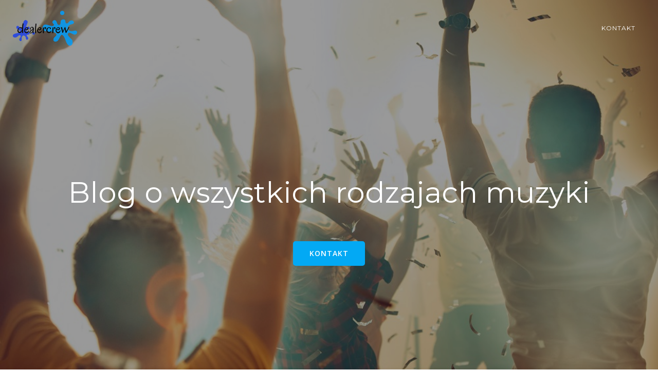

--- FILE ---
content_type: text/html; charset=UTF-8
request_url: https://dealercrew.pl/page/5/
body_size: 48036
content:
<!DOCTYPE html>
<html lang="pl-PL" class='brite-theme'>
<head>
    <meta charset="UTF-8">
    <meta name="viewport" content="width=device-width, initial-scale=1">
    <link rel="profile" href="http://gmpg.org/xfn/11">
    <meta name='robots' content='index, follow, max-image-preview:large, max-snippet:-1, max-video-preview:-1' />
	<style>img:is([sizes="auto" i], [sizes^="auto," i]) { contain-intrinsic-size: 3000px 1500px }</style>
	
	<!-- This site is optimized with the Yoast SEO plugin v26.2 - https://yoast.com/wordpress/plugins/seo/ -->
	<title>dealercrew.pl - Strona 5 z 6 - Muzyka, sztuka i fotografia</title>
	<meta name="description" content="Muzyka, sztuka i fotografia" />
	<link rel="canonical" href="https://dealercrew.pl/page/5/" />
	<link rel="prev" href="https://dealercrew.pl/page/4/" />
	<link rel="next" href="https://dealercrew.pl/page/6/" />
	<meta property="og:locale" content="pl_PL" />
	<meta property="og:type" content="website" />
	<meta property="og:title" content="dealercrew.pl" />
	<meta property="og:description" content="Muzyka, sztuka i fotografia" />
	<meta property="og:url" content="https://dealercrew.pl/" />
	<meta property="og:site_name" content="dealercrew.pl" />
	<meta name="twitter:card" content="summary_large_image" />
	<script type="application/ld+json" class="yoast-schema-graph">{"@context":"https://schema.org","@graph":[{"@type":"CollectionPage","@id":"https://dealercrew.pl/","url":"https://dealercrew.pl/page/5/","name":"dealercrew.pl - Strona 5 z 6 - Muzyka, sztuka i fotografia","isPartOf":{"@id":"https://dealercrew.pl/#website"},"about":{"@id":"https://dealercrew.pl/#organization"},"description":"Muzyka, sztuka i fotografia","breadcrumb":{"@id":"https://dealercrew.pl/page/5/#breadcrumb"},"inLanguage":"pl-PL"},{"@type":"BreadcrumbList","@id":"https://dealercrew.pl/page/5/#breadcrumb","itemListElement":[{"@type":"ListItem","position":1,"name":"Strona główna"}]},{"@type":"WebSite","@id":"https://dealercrew.pl/#website","url":"https://dealercrew.pl/","name":"dealercrew.pl","description":"Muzyka, sztuka i fotografia","publisher":{"@id":"https://dealercrew.pl/#organization"},"potentialAction":[{"@type":"SearchAction","target":{"@type":"EntryPoint","urlTemplate":"https://dealercrew.pl/?s={search_term_string}"},"query-input":{"@type":"PropertyValueSpecification","valueRequired":true,"valueName":"search_term_string"}}],"inLanguage":"pl-PL"},{"@type":"Organization","@id":"https://dealercrew.pl/#organization","name":"dealercrew.pl","url":"https://dealercrew.pl/","logo":{"@type":"ImageObject","inLanguage":"pl-PL","@id":"https://dealercrew.pl/#/schema/logo/image/","url":"https://dealercrew.pl/wp-content/uploads/sites/265/2018/05/cropped-dealercrew.png","contentUrl":"https://dealercrew.pl/wp-content/uploads/sites/265/2018/05/cropped-dealercrew.png","width":250,"height":138,"caption":"dealercrew.pl"},"image":{"@id":"https://dealercrew.pl/#/schema/logo/image/"}}]}</script>
	<!-- / Yoast SEO plugin. -->


<link rel='dns-prefetch' href='//fonts.googleapis.com' />
<link rel="alternate" type="application/rss+xml" title="dealercrew.pl &raquo; Kanał z wpisami" href="https://dealercrew.pl/feed/" />
<script type="text/javascript">
/* <![CDATA[ */
window._wpemojiSettings = {"baseUrl":"https:\/\/s.w.org\/images\/core\/emoji\/16.0.1\/72x72\/","ext":".png","svgUrl":"https:\/\/s.w.org\/images\/core\/emoji\/16.0.1\/svg\/","svgExt":".svg","source":{"concatemoji":"https:\/\/dealercrew.pl\/wp-includes\/js\/wp-emoji-release.min.js"}};
/*! This file is auto-generated */
!function(s,n){var o,i,e;function c(e){try{var t={supportTests:e,timestamp:(new Date).valueOf()};sessionStorage.setItem(o,JSON.stringify(t))}catch(e){}}function p(e,t,n){e.clearRect(0,0,e.canvas.width,e.canvas.height),e.fillText(t,0,0);var t=new Uint32Array(e.getImageData(0,0,e.canvas.width,e.canvas.height).data),a=(e.clearRect(0,0,e.canvas.width,e.canvas.height),e.fillText(n,0,0),new Uint32Array(e.getImageData(0,0,e.canvas.width,e.canvas.height).data));return t.every(function(e,t){return e===a[t]})}function u(e,t){e.clearRect(0,0,e.canvas.width,e.canvas.height),e.fillText(t,0,0);for(var n=e.getImageData(16,16,1,1),a=0;a<n.data.length;a++)if(0!==n.data[a])return!1;return!0}function f(e,t,n,a){switch(t){case"flag":return n(e,"\ud83c\udff3\ufe0f\u200d\u26a7\ufe0f","\ud83c\udff3\ufe0f\u200b\u26a7\ufe0f")?!1:!n(e,"\ud83c\udde8\ud83c\uddf6","\ud83c\udde8\u200b\ud83c\uddf6")&&!n(e,"\ud83c\udff4\udb40\udc67\udb40\udc62\udb40\udc65\udb40\udc6e\udb40\udc67\udb40\udc7f","\ud83c\udff4\u200b\udb40\udc67\u200b\udb40\udc62\u200b\udb40\udc65\u200b\udb40\udc6e\u200b\udb40\udc67\u200b\udb40\udc7f");case"emoji":return!a(e,"\ud83e\udedf")}return!1}function g(e,t,n,a){var r="undefined"!=typeof WorkerGlobalScope&&self instanceof WorkerGlobalScope?new OffscreenCanvas(300,150):s.createElement("canvas"),o=r.getContext("2d",{willReadFrequently:!0}),i=(o.textBaseline="top",o.font="600 32px Arial",{});return e.forEach(function(e){i[e]=t(o,e,n,a)}),i}function t(e){var t=s.createElement("script");t.src=e,t.defer=!0,s.head.appendChild(t)}"undefined"!=typeof Promise&&(o="wpEmojiSettingsSupports",i=["flag","emoji"],n.supports={everything:!0,everythingExceptFlag:!0},e=new Promise(function(e){s.addEventListener("DOMContentLoaded",e,{once:!0})}),new Promise(function(t){var n=function(){try{var e=JSON.parse(sessionStorage.getItem(o));if("object"==typeof e&&"number"==typeof e.timestamp&&(new Date).valueOf()<e.timestamp+604800&&"object"==typeof e.supportTests)return e.supportTests}catch(e){}return null}();if(!n){if("undefined"!=typeof Worker&&"undefined"!=typeof OffscreenCanvas&&"undefined"!=typeof URL&&URL.createObjectURL&&"undefined"!=typeof Blob)try{var e="postMessage("+g.toString()+"("+[JSON.stringify(i),f.toString(),p.toString(),u.toString()].join(",")+"));",a=new Blob([e],{type:"text/javascript"}),r=new Worker(URL.createObjectURL(a),{name:"wpTestEmojiSupports"});return void(r.onmessage=function(e){c(n=e.data),r.terminate(),t(n)})}catch(e){}c(n=g(i,f,p,u))}t(n)}).then(function(e){for(var t in e)n.supports[t]=e[t],n.supports.everything=n.supports.everything&&n.supports[t],"flag"!==t&&(n.supports.everythingExceptFlag=n.supports.everythingExceptFlag&&n.supports[t]);n.supports.everythingExceptFlag=n.supports.everythingExceptFlag&&!n.supports.flag,n.DOMReady=!1,n.readyCallback=function(){n.DOMReady=!0}}).then(function(){return e}).then(function(){var e;n.supports.everything||(n.readyCallback(),(e=n.source||{}).concatemoji?t(e.concatemoji):e.wpemoji&&e.twemoji&&(t(e.twemoji),t(e.wpemoji)))}))}((window,document),window._wpemojiSettings);
/* ]]> */
</script>

<style id='wp-emoji-styles-inline-css' type='text/css'>

	img.wp-smiley, img.emoji {
		display: inline !important;
		border: none !important;
		box-shadow: none !important;
		height: 1em !important;
		width: 1em !important;
		margin: 0 0.07em !important;
		vertical-align: -0.1em !important;
		background: none !important;
		padding: 0 !important;
	}
</style>
<link rel='stylesheet' id='wp-block-library-css' href='https://dealercrew.pl/wp-includes/css/dist/block-library/style.min.css?ver=de86833eb1e3b4cdb6c471acdc682ffa' type='text/css' media='all' />
<style id='classic-theme-styles-inline-css' type='text/css'>
/*! This file is auto-generated */
.wp-block-button__link{color:#fff;background-color:#32373c;border-radius:9999px;box-shadow:none;text-decoration:none;padding:calc(.667em + 2px) calc(1.333em + 2px);font-size:1.125em}.wp-block-file__button{background:#32373c;color:#fff;text-decoration:none}
</style>
<link rel='stylesheet' id='twentig-blocks-css' href='https://dealercrew.pl/wp-content/plugins/twentig/dist/style-index.css?ver=2f2aa03d36da08e54bf6' type='text/css' media='all' />
<style id='global-styles-inline-css' type='text/css'>
:root{--wp--preset--aspect-ratio--square: 1;--wp--preset--aspect-ratio--4-3: 4/3;--wp--preset--aspect-ratio--3-4: 3/4;--wp--preset--aspect-ratio--3-2: 3/2;--wp--preset--aspect-ratio--2-3: 2/3;--wp--preset--aspect-ratio--16-9: 16/9;--wp--preset--aspect-ratio--9-16: 9/16;--wp--preset--color--black: #000000;--wp--preset--color--cyan-bluish-gray: #abb8c3;--wp--preset--color--white: #ffffff;--wp--preset--color--pale-pink: #f78da7;--wp--preset--color--vivid-red: #cf2e2e;--wp--preset--color--luminous-vivid-orange: #ff6900;--wp--preset--color--luminous-vivid-amber: #fcb900;--wp--preset--color--light-green-cyan: #7bdcb5;--wp--preset--color--vivid-green-cyan: #00d084;--wp--preset--color--pale-cyan-blue: #8ed1fc;--wp--preset--color--vivid-cyan-blue: #0693e3;--wp--preset--color--vivid-purple: #9b51e0;--wp--preset--gradient--vivid-cyan-blue-to-vivid-purple: linear-gradient(135deg,rgba(6,147,227,1) 0%,rgb(155,81,224) 100%);--wp--preset--gradient--light-green-cyan-to-vivid-green-cyan: linear-gradient(135deg,rgb(122,220,180) 0%,rgb(0,208,130) 100%);--wp--preset--gradient--luminous-vivid-amber-to-luminous-vivid-orange: linear-gradient(135deg,rgba(252,185,0,1) 0%,rgba(255,105,0,1) 100%);--wp--preset--gradient--luminous-vivid-orange-to-vivid-red: linear-gradient(135deg,rgba(255,105,0,1) 0%,rgb(207,46,46) 100%);--wp--preset--gradient--very-light-gray-to-cyan-bluish-gray: linear-gradient(135deg,rgb(238,238,238) 0%,rgb(169,184,195) 100%);--wp--preset--gradient--cool-to-warm-spectrum: linear-gradient(135deg,rgb(74,234,220) 0%,rgb(151,120,209) 20%,rgb(207,42,186) 40%,rgb(238,44,130) 60%,rgb(251,105,98) 80%,rgb(254,248,76) 100%);--wp--preset--gradient--blush-light-purple: linear-gradient(135deg,rgb(255,206,236) 0%,rgb(152,150,240) 100%);--wp--preset--gradient--blush-bordeaux: linear-gradient(135deg,rgb(254,205,165) 0%,rgb(254,45,45) 50%,rgb(107,0,62) 100%);--wp--preset--gradient--luminous-dusk: linear-gradient(135deg,rgb(255,203,112) 0%,rgb(199,81,192) 50%,rgb(65,88,208) 100%);--wp--preset--gradient--pale-ocean: linear-gradient(135deg,rgb(255,245,203) 0%,rgb(182,227,212) 50%,rgb(51,167,181) 100%);--wp--preset--gradient--electric-grass: linear-gradient(135deg,rgb(202,248,128) 0%,rgb(113,206,126) 100%);--wp--preset--gradient--midnight: linear-gradient(135deg,rgb(2,3,129) 0%,rgb(40,116,252) 100%);--wp--preset--font-size--small: 13px;--wp--preset--font-size--medium: 20px;--wp--preset--font-size--large: 36px;--wp--preset--font-size--x-large: 42px;--wp--preset--spacing--20: 0.44rem;--wp--preset--spacing--30: 0.67rem;--wp--preset--spacing--40: 1rem;--wp--preset--spacing--50: 1.5rem;--wp--preset--spacing--60: 2.25rem;--wp--preset--spacing--70: 3.38rem;--wp--preset--spacing--80: 5.06rem;--wp--preset--shadow--natural: 6px 6px 9px rgba(0, 0, 0, 0.2);--wp--preset--shadow--deep: 12px 12px 50px rgba(0, 0, 0, 0.4);--wp--preset--shadow--sharp: 6px 6px 0px rgba(0, 0, 0, 0.2);--wp--preset--shadow--outlined: 6px 6px 0px -3px rgba(255, 255, 255, 1), 6px 6px rgba(0, 0, 0, 1);--wp--preset--shadow--crisp: 6px 6px 0px rgba(0, 0, 0, 1);}:where(.is-layout-flex){gap: 0.5em;}:where(.is-layout-grid){gap: 0.5em;}body .is-layout-flex{display: flex;}.is-layout-flex{flex-wrap: wrap;align-items: center;}.is-layout-flex > :is(*, div){margin: 0;}body .is-layout-grid{display: grid;}.is-layout-grid > :is(*, div){margin: 0;}:where(.wp-block-columns.is-layout-flex){gap: 2em;}:where(.wp-block-columns.is-layout-grid){gap: 2em;}:where(.wp-block-post-template.is-layout-flex){gap: 1.25em;}:where(.wp-block-post-template.is-layout-grid){gap: 1.25em;}.has-black-color{color: var(--wp--preset--color--black) !important;}.has-cyan-bluish-gray-color{color: var(--wp--preset--color--cyan-bluish-gray) !important;}.has-white-color{color: var(--wp--preset--color--white) !important;}.has-pale-pink-color{color: var(--wp--preset--color--pale-pink) !important;}.has-vivid-red-color{color: var(--wp--preset--color--vivid-red) !important;}.has-luminous-vivid-orange-color{color: var(--wp--preset--color--luminous-vivid-orange) !important;}.has-luminous-vivid-amber-color{color: var(--wp--preset--color--luminous-vivid-amber) !important;}.has-light-green-cyan-color{color: var(--wp--preset--color--light-green-cyan) !important;}.has-vivid-green-cyan-color{color: var(--wp--preset--color--vivid-green-cyan) !important;}.has-pale-cyan-blue-color{color: var(--wp--preset--color--pale-cyan-blue) !important;}.has-vivid-cyan-blue-color{color: var(--wp--preset--color--vivid-cyan-blue) !important;}.has-vivid-purple-color{color: var(--wp--preset--color--vivid-purple) !important;}.has-black-background-color{background-color: var(--wp--preset--color--black) !important;}.has-cyan-bluish-gray-background-color{background-color: var(--wp--preset--color--cyan-bluish-gray) !important;}.has-white-background-color{background-color: var(--wp--preset--color--white) !important;}.has-pale-pink-background-color{background-color: var(--wp--preset--color--pale-pink) !important;}.has-vivid-red-background-color{background-color: var(--wp--preset--color--vivid-red) !important;}.has-luminous-vivid-orange-background-color{background-color: var(--wp--preset--color--luminous-vivid-orange) !important;}.has-luminous-vivid-amber-background-color{background-color: var(--wp--preset--color--luminous-vivid-amber) !important;}.has-light-green-cyan-background-color{background-color: var(--wp--preset--color--light-green-cyan) !important;}.has-vivid-green-cyan-background-color{background-color: var(--wp--preset--color--vivid-green-cyan) !important;}.has-pale-cyan-blue-background-color{background-color: var(--wp--preset--color--pale-cyan-blue) !important;}.has-vivid-cyan-blue-background-color{background-color: var(--wp--preset--color--vivid-cyan-blue) !important;}.has-vivid-purple-background-color{background-color: var(--wp--preset--color--vivid-purple) !important;}.has-black-border-color{border-color: var(--wp--preset--color--black) !important;}.has-cyan-bluish-gray-border-color{border-color: var(--wp--preset--color--cyan-bluish-gray) !important;}.has-white-border-color{border-color: var(--wp--preset--color--white) !important;}.has-pale-pink-border-color{border-color: var(--wp--preset--color--pale-pink) !important;}.has-vivid-red-border-color{border-color: var(--wp--preset--color--vivid-red) !important;}.has-luminous-vivid-orange-border-color{border-color: var(--wp--preset--color--luminous-vivid-orange) !important;}.has-luminous-vivid-amber-border-color{border-color: var(--wp--preset--color--luminous-vivid-amber) !important;}.has-light-green-cyan-border-color{border-color: var(--wp--preset--color--light-green-cyan) !important;}.has-vivid-green-cyan-border-color{border-color: var(--wp--preset--color--vivid-green-cyan) !important;}.has-pale-cyan-blue-border-color{border-color: var(--wp--preset--color--pale-cyan-blue) !important;}.has-vivid-cyan-blue-border-color{border-color: var(--wp--preset--color--vivid-cyan-blue) !important;}.has-vivid-purple-border-color{border-color: var(--wp--preset--color--vivid-purple) !important;}.has-vivid-cyan-blue-to-vivid-purple-gradient-background{background: var(--wp--preset--gradient--vivid-cyan-blue-to-vivid-purple) !important;}.has-light-green-cyan-to-vivid-green-cyan-gradient-background{background: var(--wp--preset--gradient--light-green-cyan-to-vivid-green-cyan) !important;}.has-luminous-vivid-amber-to-luminous-vivid-orange-gradient-background{background: var(--wp--preset--gradient--luminous-vivid-amber-to-luminous-vivid-orange) !important;}.has-luminous-vivid-orange-to-vivid-red-gradient-background{background: var(--wp--preset--gradient--luminous-vivid-orange-to-vivid-red) !important;}.has-very-light-gray-to-cyan-bluish-gray-gradient-background{background: var(--wp--preset--gradient--very-light-gray-to-cyan-bluish-gray) !important;}.has-cool-to-warm-spectrum-gradient-background{background: var(--wp--preset--gradient--cool-to-warm-spectrum) !important;}.has-blush-light-purple-gradient-background{background: var(--wp--preset--gradient--blush-light-purple) !important;}.has-blush-bordeaux-gradient-background{background: var(--wp--preset--gradient--blush-bordeaux) !important;}.has-luminous-dusk-gradient-background{background: var(--wp--preset--gradient--luminous-dusk) !important;}.has-pale-ocean-gradient-background{background: var(--wp--preset--gradient--pale-ocean) !important;}.has-electric-grass-gradient-background{background: var(--wp--preset--gradient--electric-grass) !important;}.has-midnight-gradient-background{background: var(--wp--preset--gradient--midnight) !important;}.has-small-font-size{font-size: var(--wp--preset--font-size--small) !important;}.has-medium-font-size{font-size: var(--wp--preset--font-size--medium) !important;}.has-large-font-size{font-size: var(--wp--preset--font-size--large) !important;}.has-x-large-font-size{font-size: var(--wp--preset--font-size--x-large) !important;}
:where(.wp-block-post-template.is-layout-flex){gap: 1.25em;}:where(.wp-block-post-template.is-layout-grid){gap: 1.25em;}
:where(.wp-block-columns.is-layout-flex){gap: 2em;}:where(.wp-block-columns.is-layout-grid){gap: 2em;}
:root :where(.wp-block-pullquote){font-size: 1.5em;line-height: 1.6;}
@media (max-width: 767px) { .tw-sm-hidden { display: none !important; }}@media (min-width: 768px) and (max-width: 1023px) { .tw-md-hidden { display: none !important; }}@media (min-width: 1024px) { .tw-lg-hidden { display: none !important; }}@media (width < 768px) { .tw-sm-hidden { display: none !important; }}@media (768px <= width < 1024px) { .tw-md-hidden { display: none !important; }}@media (width >= 1024px) { .tw-lg-hidden { display: none !important; }}
.tw-mt-0{margin-top:0px!important;}.tw-mb-0{margin-bottom:0px!important;}.tw-mt-1{margin-top:5px!important;}.tw-mb-1{margin-bottom:5px!important;}.tw-mt-2{margin-top:10px!important;}.tw-mb-2{margin-bottom:10px!important;}.tw-mt-3{margin-top:15px!important;}.tw-mb-3{margin-bottom:15px!important;}.tw-mt-4{margin-top:20px!important;}.tw-mb-4{margin-bottom:20px!important;}.tw-mt-5{margin-top:30px!important;}.tw-mb-5{margin-bottom:30px!important;}.tw-mt-6{margin-top:40px!important;}.tw-mb-6{margin-bottom:40px!important;}.tw-mt-7{margin-top:50px!important;}.tw-mb-7{margin-bottom:50px!important;}.tw-mt-8{margin-top:60px!important;}.tw-mb-8{margin-bottom:60px!important;}.tw-mt-9{margin-top:80px!important;}.tw-mb-9{margin-bottom:80px!important;}.tw-mt-10{margin-top:100px!important;}.tw-mb-10{margin-bottom:100px!important;}.tw-mt-auto{margin-top:auto!important;}.tw-mb-auto{margin-bottom:auto!important;}
</style>
<link rel='stylesheet' id='contact-form-7-css' href='https://dealercrew.pl/wp-content/plugins/contact-form-7/includes/css/styles.css?ver=6.1.2' type='text/css' media='all' />
<link rel='stylesheet' id='brite-theme-css' href='https://dealercrew.pl/wp-content/themes/brite/style.css?ver=1.0.40' type='text/css' media='all' />
<link rel='stylesheet' id='brite-theme-extras-css' href='https://dealercrew.pl/wp-content/themes/brite//resources/theme/extras.css?ver=1.0.40' type='text/css' media='all' />
<link rel='stylesheet' id='brite_google_fonts-css' href='https://fonts.googleapis.com/css?family=Open+Sans%3A300%2C400%2C600%2C700%7CPlayfair+Display%3A300%2C400%2C600%2C700%7CSource+Sans+Pro%3A300%2C400%2C600%2C700%7CLato%3A300%2C400%2C600%2C700%7CMontserrat%3A300%2C400%2C600%2C700%7CMuli%3A300%2C300italic%2C400%2C400italic%2C600%2C600italic%2C700%2C700italic%2C900%2C900italic&#038;subset=latin%2Clatin-ext&#038;display=swap&#038;ver=1.0.40' type='text/css' media='all' />
<script type="text/javascript" src="https://dealercrew.pl/wp-includes/js/jquery/jquery.min.js?ver=3.7.1" id="jquery-core-js"></script>
<script type="text/javascript" src="https://dealercrew.pl/wp-includes/js/jquery/jquery-migrate.min.js?ver=3.4.1" id="jquery-migrate-js"></script>
<link rel="https://api.w.org/" href="https://dealercrew.pl/wp-json/" /><link rel="EditURI" type="application/rsd+xml" title="RSD" href="https://dealercrew.pl/xmlrpc.php?rsd" />

<noscript><style>.tw-block-animation{opacity:1;transform:none;clip-path:none;}</style></noscript>
            <style data-colibri-theme-style="true">
            html.brite-theme #colibri [data-colibri-component="dropdown-menu"] ul{justify-content:none !important}html.brite-theme #colibri [data-colibri-component="dropdown-menu"] .h-mobile-menu{text-align:%s}html.brite-theme #colibri [data-colibri-id="1837-h2"] .h-column-container{flex-basis:auto}html.brite-theme #colibri [data-colibri-id="1837-h2"] .h-column-container:nth-child(1) a{margin:inherit}html.brite-theme #colibri [data-colibri-id="1837-h2"] .h-column-container:nth-child(2){display:block}html.brite-theme #colibri [data-colibri-id="1837-h2"] div > .colibri-menu-container > ul.colibri-menu{justify-content:flex-end}html.brite-theme #colibri [data-colibri-id="1837-h2"][data-colibri-component="navigation"]#navigation{padding-top:20px;padding-bottom:20px}html.brite-theme #colibri [data-selective-refresh='colibriwp-theme-components-innerheader-topbar']{display:none}html.brite-theme #colibri [data-colibri-id="1837-h24"]{min-height:auto;background-color:#03a9f4;background-image:url("https://dealercrew.pl/wp-content/themes/brite/resources/images/hero-background.jpg");background-position:center center;background-attachment:fixed;background-repeat:no-repeat;background-size:cover;padding-top:150px;padding-bottom:250px}html.brite-theme #colibri [data-colibri-id="1837-h24"] .background-layer .shape-layer{background-image:url(https://dealercrew.pl/wp-content/themes/brite//resources/images/header-shapes/none.png)}html.brite-theme #colibri [data-colibri-id="1837-h24"] .background-layer .overlay-layer{background-color:rgb(30, 31, 34);opacity:calc( 50 / 100 )}html.brite-theme #colibri [data-colibri-id="1837-h24"] .h-separator{height:100px !important}html.brite-theme #colibri [data-colibri-id="1837-h27"]{}html.brite-theme #colibri [data-colibri-id="1833-h24"] .h-column-container{width:100%}html.brite-theme #colibri [data-colibri-id="1833-h24"] .h-column-container:nth-child(1){}html.brite-theme #colibri [data-colibri-id="1833-h24"] .h-column-container:nth-child(2){display:none}html.brite-theme #colibri [data-colibri-id="1833-h24"]{min-height:auto;background-color:#03a9f4;background-image:url("https://dealercrew.pl/wp-content/uploads/sites/265/2021/06/disco.jpg");background-position:center center;background-attachment:fixed;background-repeat:no-repeat;background-size:cover}html.brite-theme #colibri [data-colibri-id="1833-h24"] .background-layer .shape-layer{background-image:url(https://dealercrew.pl/wp-content/themes/brite//resources/images/header-shapes/none.png)}html.brite-theme #colibri [data-colibri-id="1833-h24"] .background-layer .overlay-layer{background-color:rgb(0, 0, 0);opacity:calc( 40 / 100 )}html.brite-theme #colibri [data-colibri-id="1833-h24"] .h-separator{height:100px !important}html.brite-theme #colibri [data-colibri-id="1833-h27"]{text-align:center}html.brite-theme #colibri [data-colibri-id="1833-h28"]{}html.brite-theme #colibri [data-colibri-id="1833-h29"]{}html.brite-theme #colibri [data-colibri-id="1833-h2"] .h-column-container{flex-basis:auto}html.brite-theme #colibri [data-colibri-id="1833-h2"] .h-column-container:nth-child(1) a{margin:inherit}html.brite-theme #colibri [data-colibri-id="1833-h2"] .h-column-container:nth-child(2){display:block}html.brite-theme #colibri [data-colibri-id="1833-h2"] div > .colibri-menu-container > ul.colibri-menu{justify-content:flex-end}html.brite-theme #colibri [data-colibri-id="1833-h2"][data-colibri-component="navigation"]#navigation{padding-top:20px;padding-bottom:20px}html.brite-theme #colibri [data-selective-refresh='colibriwp-theme-components-frontheader-topbar']{display:none}html.brite-theme #colibri #hero img{box-shadow:none}html.brite-theme #colibri #hero div.h-image__frame{border-style:solid;background-color:transparent}html.brite-theme #colibri #hero .h-image__frame{background-color:rgba(0, 0, 0, 0.5);border-color:rgba(0, 0, 0, 0.5);width:100%;height:100%;transform:translateX(4%) translateY(6%);border-width:10px;z-index:-1;display:none}html.brite-theme #colibri .colibri-post-has-no-thumbnail.colibri-post-thumbnail-has-placeholder .colibri-post-thumbnail-content{background-color:#F79007}@media (max-width:767px){html.brite-theme #colibri [data-colibri-id="1837-h24"]{background-attachment:none}html.brite-theme #colibri [data-colibri-id="1833-h24"]{background-attachment:none}}@media (min-width: 1024px){html.brite-theme #colibri [data-colibri-id="1833-h24"] .h-section-grid-container .h-column-container:first-child{width:100% !important}html.brite-theme #colibri [data-colibri-id="1833-h24"] .h-section-grid-container .h-column-container:nth-child(2){width:calc(100% - 100%) !important}}        </style>
        </head>

<body id="colibri" class="home blog paged wp-custom-logo paged-5 wp-theme-brite colibri-theme-brite">
<div class="site" id="page-top">
            <script>
            /(trident|msie)/i.test(navigator.userAgent) && document.getElementById && window.addEventListener && window.addEventListener("hashchange", function () {
                var t, e = location.hash.substring(1);
                /^[A-z0-9_-]+$/.test(e) && (t = document.getElementById(e)) && (/^(?:a|select|input|button|textarea)$/i.test(t.tagName) || (t.tabIndex = -1), t.focus())
            }, !1);
        </script>
        <a class="skip-link screen-reader-text" href="#content">
            Skip to content        </a>
        <script>
            (function () {
                /**
                 * On skip link click move the scrolled position a bit to compensate the sticky navigation bar
                 */
                document.querySelector('.skip-link[href="#content"]').addEventListener('click', function () {
                    var element = document.querySelector('#content #blog-posts, #content .colibri-single-post-loop');
                    var navigationElement = document.querySelector('[data-colibri-component="navigation"]');
                    if (element) {
                        var elementRect = element.getBoundingClientRect();
                        var scrollTop = elementRect.top;
                        if (navigationElement && !window.colibriNavStickyOpts) {
                            var stickyNavHeight = navigationElement.getBoundingClientRect();
                            scrollTop -= stickyNavHeight.height
                        }
                        setTimeout(function () {
                            window.scrollTo(0, scrollTop);
                        }, 0);
                    } else {
                        if (navigationElement && !window.colibriNavStickyOpts) {
                            var stickyNavHeight = navigationElement.getBoundingClientRect();
                            var scrollTopBy = -1 * stickyNavHeight.height;
                            setTimeout(function () {
                                window.scrollBy(0, scrollTopBy);
                            }, 0);
                        }
                    }
                })
            })()
        </script>
                <div class="header header-front-page">
            <div data-colibri-navigation-overlap="true" role="banner" class="h-navigation_outer h-navigation_overlap style-2-outer style-local-1833-h2-outer">
    <div id="navigation" data-colibri-component="navigation" data-colibri-id="1833-h2" class="h-section h-navigation h-navigation d-flex style-2 style-local-1833-h2">
    <div class="h-section-grid-container h-section-fluid-container">
      <div>
        <div data-colibri-id="1833-h3" class="h-row-container h-section-boxed-container gutters-row-lg-0 gutters-row-md-0 gutters-row-2 gutters-row-v-lg-0 gutters-row-v-md-0 gutters-row-v-2 style-3 style-local-1833-h3 position-relative">
          <div class="h-row justify-content-lg-center justify-content-md-center justify-content-center align-items-lg-stretch align-items-md-stretch align-items-stretch gutters-col-lg-0 gutters-col-md-0 gutters-col-2 gutters-col-v-lg-0 gutters-col-v-md-0 gutters-col-v-2">
            <div class="h-column h-column-container d-flex h-col-none style-4-outer style-local-1833-h4-outer">
              <div data-colibri-id="1833-h4" data-placeholder-provider="navigation-logo" class="d-flex h-flex-basis h-column__inner h-px-lg-0 h-px-md-0 h-px-0 v-inner-lg-0 v-inner-md-0 v-inner-0 style-4 style-local-1833-h4 position-relative">
                <div class="w-100 h-y-container h-column__content h-column__v-align flex-basis-auto align-self-lg-center align-self-md-center align-self-center">
                  <div data-colibri-id="1833-h5" class="d-flex align-items-center text-lg-center text-md-center text-center justify-content-lg-center justify-content-md-center justify-content-center style-5 style-local-1833-h5 position-relative h-element">
                            <a rel="home" href="https://dealercrew.pl/" h-use-smooth-scroll="true" class="d-flex align-items-center">
    <img src="https://dealercrew.pl/wp-content/uploads/sites/265/2018/05/cropped-dealercrew.png" class="h-logo__image h-logo__image_h logo-image style-5-image style-local-1833-h5-image"/>
    <img src="https://dealercrew.pl/wp-content/uploads/sites/265/2018/05/cropped-dealercrew.png" class="h-logo__alt-image h-logo__alt-image_h logo-alt-image style-5-image style-local-1833-h5-image"/>
  </a>
                        </div>
                </div>
              </div>
            </div>
            <div class="h-column h-column-container d-flex h-col-none style-6-outer style-local-1833-h6-outer h-hide-sm">
              <div data-colibri-id="1833-h6" data-placeholder-provider="navigation-spacing" class="d-flex h-flex-basis h-column__inner h-px-lg-0 h-px-md-0 h-px-0 v-inner-lg-0 v-inner-md-0 v-inner-0 style-6 style-local-1833-h6 h-hide-sm position-relative">
                <div class="w-100 h-y-container h-column__content h-column__v-align flex-basis-100 align-self-lg-center align-self-md-center align-self-center">
                  <div data-colibri-id="1833-h7" class="style-7 style-local-1833-h7 position-relative h-element"></div>
                </div>
              </div>
            </div>
            <div class="h-column h-column-container d-flex h-col-none style-8-outer style-local-1833-h8-outer">
              <div data-colibri-id="1833-h8" data-placeholder-provider="navigation-menu" class="d-flex h-flex-basis h-column__inner h-px-lg-0 h-px-md-0 h-px-0 v-inner-lg-0 v-inner-md-0 v-inner-0 style-8 style-local-1833-h8 position-relative">
                <div class="w-100 h-y-container h-column__content h-column__v-align flex-basis-auto align-self-lg-center align-self-md-center align-self-center">
                  <div data-colibri-component="dropdown-menu" role="navigation" h-use-smooth-scroll-all="true" data-colibri-id="1833-h9" class="h-menu h-global-transition-all h-ignore-global-body-typography  h-menu-horizontal h-dropdown-menu style-9 style-local-1833-h9 position-relative h-element has-offcanvas-tablet">
  <div class="h-global-transition-all h-main-menu">
    <div class="colibri-menu-container"><ul id="menu-main-menu" class="colibri-menu bordered-active-item bordered-active-item--bottom bordered-active-item  effect-borders-grow grow-from-center"><li id="menu-item-586" class="menu-item menu-item-type-post_type menu-item-object-page menu-item-586"><a href="https://dealercrew.pl/kontakt/">Kontakt</a></li>
</ul></div>  </div>
  <div data-colibri-id="1833-h10" class="h-mobile-menu h-global-transition-disable style-10 style-local-1833-h10 position-relative h-element">
    <a data-click-outside="true" data-target="#offcanvas-wrapper-1833-h10" data-target-id="offcanvas-wrapper-1833-h10" data-offcanvas-overlay-id="offcanvas-overlay-1833-h10" href="#" data-colibri-component="offcanvas" data-direction="right" data-push="false" title="Menu" class="h-hamburger-button">
      <div class="icon-container h-hamburger-icon">
        <div class="h-icon-svg" style="width: 100%; height: 100%;">
          <!--Icon by Font Awesome (https://fontawesome.com)-->
          <svg xmlns="http://www.w3.org/2000/svg" xmlns:xlink="http://www.w3.org/1999/xlink" version="1.1" id="bars" viewBox="0 0 1536 1896.0833">
            <path d="M1536 1344v128q0 26-19 45t-45 19H64q-26 0-45-19t-19-45v-128q0-26 19-45t45-19h1408q26 0 45 19t19 45zm0-512v128q0 26-19 45t-45 19H64q-26 0-45-19T0 960V832q0-26 19-45t45-19h1408q26 0 45 19t19 45zm0-512v128q0 26-19 45t-45 19H64q-26 0-45-19T0 448V320q0-26 19-45t45-19h1408q26 0 45 19t19 45z"></path>
          </svg>
        </div>
      </div>
    </a>
    <div id="offcanvas-wrapper-1833-h10" class="h-offcanvas-panel offcanvas offcanvas-right hide force-hide style-10-offscreen style-local-1833-h10-offscreen">
      <div data-colibri-id="1833-h11" class="d-flex flex-column h-offscreen-panel style-11 style-local-1833-h11 position-relative h-element">
        <div class="offscreen-header h-ui-empty-state-container">
          <div data-colibri-id="1833-h13" class="h-row-container gutters-row-lg-0 gutters-row-md-0 gutters-row-0 gutters-row-v-lg-0 gutters-row-v-md-0 gutters-row-v-0 style-12 style-local-1833-h13 position-relative">
            <div class="h-row justify-content-lg-center justify-content-md-center justify-content-center align-items-lg-stretch align-items-md-stretch align-items-stretch gutters-col-lg-0 gutters-col-md-0 gutters-col-0 gutters-col-v-lg-0 gutters-col-v-md-0 gutters-col-v-0">
              <div class="h-column h-column-container d-flex h-col-none style-13-outer style-local-1833-h14-outer">
                <div data-colibri-id="1833-h14" class="d-flex h-flex-basis h-column__inner h-px-lg-2 h-px-md-2 h-px-2 v-inner-lg-2 v-inner-md-2 v-inner-2 style-13 style-local-1833-h14 position-relative">
                  <div class="w-100 h-y-container h-column__content h-column__v-align flex-basis-100 align-self-lg-start align-self-md-start align-self-start">
                    <div data-colibri-id="1833-h5" class="d-flex align-items-center text-lg-center text-md-center text-center justify-content-lg-center justify-content-md-center justify-content-center style-5 style-local-1833-h5 position-relative h-element">
                            <a rel="home" href="https://dealercrew.pl/" h-use-smooth-scroll="true" class="d-flex align-items-center">
    <img src="https://dealercrew.pl/wp-content/uploads/sites/265/2018/05/cropped-dealercrew.png" class="h-logo__image h-logo__image_h logo-image style-5-image style-local-1833-h5-image"/>
    <img src="https://dealercrew.pl/wp-content/uploads/sites/265/2018/05/cropped-dealercrew.png" class="h-logo__alt-image h-logo__alt-image_h logo-alt-image style-5-image style-local-1833-h5-image"/>
  </a>
                        </div>
                  </div>
                </div>
              </div>
            </div>
          </div>
        </div>
        <div class="offscreen-content">
          <div data-colibri-component="accordion-menu" role="navigation" h-use-smooth-scroll-all="true" data-colibri-id="1833-h12" class="h-menu h-global-transition-all h-ignore-global-body-typography h-mobile-menu h-menu-accordion style-17 style-local-1833-h12 position-relative h-element">
            <div class="h-global-transition-all h-mobile-menu">
              <div class="colibri-menu-container"><ul id="menu-main-menu-1" class="colibri-menu bordered-active-item bordered-active-item--bottom bordered-active-item  effect-borders-grow grow-from-center"><li class="menu-item menu-item-type-post_type menu-item-object-page menu-item-586"><a href="https://dealercrew.pl/kontakt/">Kontakt</a></li>
</ul></div>            </div>
          </div>
        </div>
        <div class="offscreen-footer h-ui-empty-state-container">
          <div data-colibri-id="1833-h16" class="h-row-container gutters-row-lg-0 gutters-row-md-0 gutters-row-0 gutters-row-v-lg-0 gutters-row-v-md-0 gutters-row-v-0 style-15 style-local-1833-h16 position-relative">
            <div class="h-row justify-content-lg-center justify-content-md-center justify-content-center align-items-lg-stretch align-items-md-stretch align-items-stretch gutters-col-lg-0 gutters-col-md-0 gutters-col-0 gutters-col-v-lg-0 gutters-col-v-md-0 gutters-col-v-0">
              <div class="h-column h-column-container d-flex h-col-none style-16-outer style-local-1833-h17-outer">
                <div data-colibri-id="1833-h17" class="d-flex h-flex-basis h-column__inner h-ui-empty-state-container h-px-lg-2 h-px-md-2 h-px-2 v-inner-lg-2 v-inner-md-2 v-inner-2 style-16 style-local-1833-h17 position-relative">
                  <div class="w-100 h-y-container h-column__content h-column__v-align flex-basis-100"></div>
                </div>
              </div>
            </div>
          </div>
        </div>
      </div>
    </div>
    <div id="offcanvas-overlay-1833-h10" class="offscreen-overlay style-10-offscreenOverlay style-local-1833-h10-offscreenOverlay"></div>
  </div>
</div>
                </div>
              </div>
            </div>
          </div>
        </div>
      </div>
      <div style="display: none;"></div>
    </div>
  </div>
</div>
<div data-colibri-id="1833-h24" id="hero" class="h-section h-hero d-flex align-items-lg-center align-items-md-center align-items-center style-24 style-local-1833-h24 position-relative">
                <div class="background-wrapper" data-colibri-hide-pen="true">
            <div class="background-layer">
                <div class="background-layer">
										                </div>
                <div class="overlay-layer"></div>
                <div class="shape-layer"></div>
            </div>
        </div>
		        <div class="h-section-grid-container h-navigation-padding h-section-boxed-container">
    <div data-colibri-id="1833-h25" class="h-row-container gutters-row-lg-0 gutters-row-md-0 gutters-row-2 gutters-row-v-lg-0 gutters-row-v-md-0 gutters-row-v-2 style-25 style-local-1833-h25 position-relative">
      <div class="h-row justify-content-lg-center justify-content-md-center justify-content-center align-items-lg-stretch align-items-md-stretch align-items-stretch gutters-col-lg-0 gutters-col-md-0 gutters-col-2 gutters-col-v-lg-0 gutters-col-v-md-0 gutters-col-v-2">
        <div class="h-column h-column-container d-flex h-col-lg-auto h-col-md-auto h-col-auto style-26-outer style-local-1833-h26-outer">
          <div data-colibri-id="1833-h26" class="d-flex h-flex-basis h-column__inner h-px-lg-3 h-px-md-3 h-px-2 v-inner-lg-3 v-inner-md-3 v-inner-2 style-26 style-local-1833-h26 position-relative">
            <div class="w-100 h-y-container h-column__content h-column__v-align flex-basis-100 align-self-lg-center align-self-md-center align-self-center">
              <div data-colibri-id="1833-h27" class="h-global-transition-all h-heading style-27 style-local-1833-h27 position-relative h-element">
    <div class="h-heading__outer style-27 style-local-1833-h27">
    <h1>
      Blog o wszystkich rodzajach muzyki    </h1>
  </div>
</div>
                                                            <div data-colibri-id="1833-h29" class="h-x-container style-29 style-local-1833-h29 position-relative h-element">
  <div class="h-x-container-inner style-dynamic-1833-h29-group style-29-spacing style-local-1833-h29-spacing">
        <span class="h-button__outer style-30-outer style-local-1833-h30-outer d-inline-flex h-element">
  <a h-use-smooth-scroll="true" href="/kontakt" data-colibri-id="1833-h30" class="d-flex w-100 align-items-center h-button justify-content-lg-center justify-content-md-center justify-content-center style-30 style-local-1833-h30 position-relative">
    <span>
      Kontakt    </span>
  </a>
</span>
  </div>
</div>
            </div>
          </div>
        </div>
        <div class="h-column h-column-container d-flex h-col-lg-auto h-col-md-auto h-col-auto style-346-outer style-local-1833-h32-outer">
          <div data-colibri-id="1833-h32" class="d-flex h-flex-basis h-column__inner h-px-lg-3 h-px-md-3 h-px-2 v-inner-lg-3 v-inner-md-3 v-inner-2 style-346 style-local-1833-h32 position-relative">
            <div class="w-100 h-y-container h-column__content h-column__v-align flex-basis-100 align-self-lg-center align-self-md-center align-self-center">
              <div data-colibri-id="1833-h33" class="d-block style-347 style-local-1833-h33 position-relative h-element">
    <div class="h-image__frame-container-outer">
    <div class="h-image__frame-container">
              <img src="[data-uri]" alt="" class="wp-image- style-347-image style-local-1833-h33-image" />
      <div class="h-image__frame h-hide-lg h-hide-md h-hide-sm style-347-frameImage style-local-1833-h33-frameImage "></div>
    </div>
  </div>
</div>
            </div>
          </div>
        </div>
      </div>
    </div>
  </div>
</div>
        </div>
        <script type='text/javascript'>
            (function () {
                // forEach polyfill
                if (!NodeList.prototype.forEach) {
                    NodeList.prototype.forEach = function (callback) {
                        for (var i = 0; i < this.length; i++) {
                            callback.call(this, this.item(i));
                        }
                    }
                }

                var navigation = document.querySelector('[data-colibri-navigation-overlap="true"], [data-colibri-component="navigation"][data-overlap="true"]');
                if (navigation) {
                    var els = document
                        .querySelectorAll('.h-navigation-padding');
                    if (els.length) {
                        els.forEach(function (item) {
                            item.style.paddingTop = navigation.offsetHeight + "px";
                        });
                    }
                }
            })();
        </script>
        
<!-- Content:start -->
<div class='content  position-relative colibri-main-content-archive' id='content'><!-- Section:start -->
<div class='d-flex h-section h-section-global-spacing position-relative main-section'><div class='h-section-grid-container h-section-boxed-container main-section-inner'><!-- Row:start -->
<div class='h-row-container gutters-row-lg-2 main-row'><div class='h-row gutters-col-lg-2 main-row-inner'><!-- Column:start -->
<div class='h-col'><div data-colibri-id="1846-m1" class="style-100 style-local-1846-m1 position-relative">
  <div data-colibri-component="section" data-colibri-id="1846-m2" id="blog-posts" class="h-section h-section-global-spacing d-flex align-items-lg-center align-items-md-center align-items-center style-101 style-local-1846-m2 position-relative">
    <div class="h-section-grid-container h-section-boxed-container">
      <div data-colibri-id="1846-m3" class="h-row-container gutters-row-lg-3 gutters-row-md-3 gutters-row-3 gutters-row-v-lg-3 gutters-row-v-md-3 gutters-row-v-3 colibri-dynamic-list style-106 style-local-1846-m3 position-relative">
        <div data-colibri-component="masonry" class="h-row justify-content-lg-start justify-content-md-start justify-content-start align-items-lg-stretch align-items-md-stretch align-items-stretch gutters-col-lg-3 gutters-col-md-3 gutters-col-3 gutters-col-v-lg-3 gutters-col-v-md-3 gutters-col-v-3 style-106-row style-local-1846-m3-row" data-show-masonry="true">
          <div class="post-list-item h-col-xs-12 space-bottom h-column h-column-container d-flex  masonry-item style-107-outer style-local-1846-m4-outer post-484 post type-post status-publish format-standard has-post-thumbnail hentry category-fotografia h-col-sm-12 h-col-md-6" data-masonry-width="col-sm-12.col-md-6">
  <div data-colibri-id="1846-m4" class="d-flex h-flex-basis h-column__inner h-px-lg-0 h-px-md-0 h-px-0 v-inner-lg-0 v-inner-md-0 v-inner-0 style-107 style-local-1846-m4 h-overflow-hidden position-relative">
    <div class="w-100 h-y-container h-column__content h-column__v-align flex-basis-100 align-self-lg-start align-self-md-start align-self-start">
      <div data-href="https://dealercrew.pl/czym-jest-fotografia-i-jak-powstala/" data-colibri-component="link" data-colibri-id="1846-m5" class="colibri-post-thumbnail colibri-post-has-thumbnail style-108 style-local-1846-m5 h-overflow-hidden position-relative h-element">
        <div class="h-global-transition-all colibri-post-thumbnail-shortcode style-dynamic-1846-m5-height">
                      <a href="https://dealercrew.pl/czym-jest-fotografia-i-jak-powstala/" title="Czym jest fotografia i jak powstała?">
                <img width="960" height="640" src="https://dealercrew.pl/wp-content/uploads/sites/265/2018/05/orchestra-2817188_960_720.jpg" class="attachment-post-thumbnail size-post-thumbnail wp-post-image" alt="" decoding="async" fetchpriority="high" srcset="https://dealercrew.pl/wp-content/uploads/sites/265/2018/05/orchestra-2817188_960_720.jpg 960w, https://dealercrew.pl/wp-content/uploads/sites/265/2018/05/orchestra-2817188_960_720-300x200.jpg 300w, https://dealercrew.pl/wp-content/uploads/sites/265/2018/05/orchestra-2817188_960_720-768x512.jpg 768w" sizes="(max-width: 960px) 100vw, 960px" />            </a>
                    </div>
        <div class="colibri-post-thumbnail-content align-items-lg-center align-items-md-center align-items-center flex-basis-100">
          <div class="w-100 h-y-container"></div>
        </div>
      </div>
      <div data-colibri-id="1846-m6" class="h-row-container gutters-row-lg-2 gutters-row-md-2 gutters-row-2 gutters-row-v-lg-2 gutters-row-v-md-2 gutters-row-v-2 style-109 style-local-1846-m6 position-relative">
        <div class="h-row justify-content-lg-center justify-content-md-center justify-content-center align-items-lg-stretch align-items-md-stretch align-items-stretch gutters-col-lg-2 gutters-col-md-2 gutters-col-2 gutters-col-v-lg-2 gutters-col-v-md-2 gutters-col-v-2">
          <div class="h-column h-column-container d-flex h-col-lg-auto h-col-md-auto h-col-auto style-110-outer style-local-1846-m7-outer">
            <div data-colibri-id="1846-m7" class="d-flex h-flex-basis h-column__inner h-px-lg-2 h-px-md-2 h-px-2 v-inner-lg-2 v-inner-md-2 v-inner-2 style-110 style-local-1846-m7 position-relative">
              <div class="w-100 h-y-container h-column__content h-column__v-align flex-basis-100 align-self-lg-start align-self-md-start align-self-start">
                <div data-colibri-id="1846-m8" class="h-blog-title style-111 style-local-1846-m8 position-relative h-element">
                  <div class="h-global-transition-all">
                    <a href="https://dealercrew.pl/czym-jest-fotografia-i-jak-powstala/"><h4 class="colibri-word-wrap">Czym jest fotografia i jak powstała?</h4></a>                  </div>
                </div>
                <div data-colibri-id="1846-m9" class="style-112 style-local-1846-m9 position-relative h-element">
                  <div class="h-global-transition-all">
                    <div class="brite-post-excerpt">Związany z terminologią photos – światło, a także grapho- piszę, czy też graphein – rysować termin fotografia obejmuje przeróżne techniki, jakie na przestrzeni lat stworzone zostały po to, aby za ich pośrednictwem możliwe był utrwalenie na stałe wybranych obrazów, wykorzystując przy tym także ogromną rolę światła. Kilka technik nadrzędnych Za zdecydowanie podstawową klasyfikację technik fotograficznych [&hellip;]</div>                  </div>
                </div>
                <div data-colibri-id="1846-m10" class="h-row-container gutters-row-lg-0 gutters-row-md-0 gutters-row-0 gutters-row-v-lg-0 gutters-row-v-md-0 gutters-row-v-0 style-113 style-local-1846-m10 position-relative">
                  <div class="h-row justify-content-lg-center justify-content-md-center justify-content-center align-items-lg-stretch align-items-md-stretch align-items-stretch gutters-col-lg-0 gutters-col-md-0 gutters-col-0 gutters-col-v-lg-0 gutters-col-v-md-0 gutters-col-v-0">
                    <div class="h-column h-column-container d-flex h-col-lg h-col-md h-col style-114-outer style-local-1846-m11-outer">
                      <div data-colibri-id="1846-m11" class="d-flex h-flex-basis h-column__inner h-px-lg-0 h-px-md-0 h-px-0 v-inner-lg-0 v-inner-md-0 v-inner-0 style-114 style-local-1846-m11 position-relative">
                        <div class="w-100 h-y-container h-column__content h-column__v-align flex-basis-100 align-self-lg-center align-self-md-center align-self-center">
                                                    <div data-colibri-id="1846-m12" class="h-blog-meta style-75 style-local-1846-m12 position-relative h-element">
                            <div name="1" class="metadata-item">
                              <span class="metadata-prefix">
                                by                              </span>
                              <a href="https://dealercrew.pl/author/dealercrew/">
                                <span class="h-svg-icon">
                                  <!--Icon by Icons8 Line Awesome (https://icons8.com/line-awesome)-->
                                  <svg xmlns="http://www.w3.org/2000/svg" xmlns:xlink="http://www.w3.org/1999/xlink" version="1.1" id="user" viewBox="0 0 512 545.5">
                                    <path d="M240 112c61.666 0 112 50.334 112 112 0 38.54-19.698 72.834-49.5 93 57.074 24.477 97.5 81.1 97.5 147h-32c0-70.89-57.11-128-128-128s-128 57.11-128 128H80c0-65.9 40.426-122.522 97.5-147-29.802-20.166-49.5-54.46-49.5-93 0-61.666 50.334-112 112-112zm0 32c-44.372 0-80 35.628-80 80s35.628 80 80 80 80-35.628 80-80-35.628-80-80-80z"></path>
                                  </svg>
                                </span>
                                dealercrew                              </a>
                            </div>
                          </div>
                                                  </div>
                      </div>
                    </div>
                    <div class="h-column h-column-container d-flex h-col-lg-auto h-col-md-auto h-col-auto style-116-outer style-local-1846-m13-outer">
                      <div data-colibri-id="1846-m13" class="d-flex h-flex-basis h-column__inner h-px-lg-0 h-px-md-0 h-px-0 v-inner-lg-0 v-inner-md-0 v-inner-0 style-116 style-local-1846-m13 position-relative">
                        <div class="w-100 h-y-container h-column__content h-column__v-align flex-basis-auto align-self-lg-center align-self-md-center align-self-center">
                          <div data-colibri-id="1846-m14" class="h-x-container style-117 style-local-1846-m14 position-relative h-element">
                            <div class="h-x-container-inner style-dynamic-1846-m14-group">
                              <span class="h-button__outer style-143-outer style-local-1846-m15-outer d-inline-flex h-element">
                                <a h-use-smooth-scroll="true" href="https://dealercrew.pl/czym-jest-fotografia-i-jak-powstala/" data-colibri-id="1846-m15" class="d-flex w-100 align-items-center h-button justify-content-lg-center justify-content-md-center justify-content-center style-143 style-local-1846-m15 position-relative">
                                  <span>
                                    read more...                                  </span>
                                </a>
                              </span>
                            </div>
                          </div>
                        </div>
                      </div>
                    </div>
                  </div>
                </div>
              </div>
            </div>
          </div>
        </div>
      </div>
    </div>
  </div>
</div>
<div class="post-list-item h-col-xs-12 space-bottom h-column h-column-container d-flex  masonry-item style-107-outer style-local-1846-m4-outer post-482 post type-post status-publish format-standard has-post-thumbnail hentry category-sztuka h-col-sm-12 h-col-md-6" data-masonry-width="col-sm-12.col-md-6">
  <div data-colibri-id="1846-m4" class="d-flex h-flex-basis h-column__inner h-px-lg-0 h-px-md-0 h-px-0 v-inner-lg-0 v-inner-md-0 v-inner-0 style-107 style-local-1846-m4 h-overflow-hidden position-relative">
    <div class="w-100 h-y-container h-column__content h-column__v-align flex-basis-100 align-self-lg-start align-self-md-start align-self-start">
      <div data-href="https://dealercrew.pl/sztuka-kiedys-a-dzis/" data-colibri-component="link" data-colibri-id="1846-m5" class="colibri-post-thumbnail colibri-post-has-thumbnail style-108 style-local-1846-m5 h-overflow-hidden position-relative h-element">
        <div class="h-global-transition-all colibri-post-thumbnail-shortcode style-dynamic-1846-m5-height">
                      <a href="https://dealercrew.pl/sztuka-kiedys-a-dzis/" title="Sztuka kiedyś a dziś">
                <img width="960" height="637" src="https://dealercrew.pl/wp-content/uploads/sites/265/2018/05/amplifier-756321_960_720.jpg" class="attachment-post-thumbnail size-post-thumbnail wp-post-image" alt="" decoding="async" srcset="https://dealercrew.pl/wp-content/uploads/sites/265/2018/05/amplifier-756321_960_720.jpg 960w, https://dealercrew.pl/wp-content/uploads/sites/265/2018/05/amplifier-756321_960_720-300x199.jpg 300w, https://dealercrew.pl/wp-content/uploads/sites/265/2018/05/amplifier-756321_960_720-768x510.jpg 768w" sizes="(max-width: 960px) 100vw, 960px" />            </a>
                    </div>
        <div class="colibri-post-thumbnail-content align-items-lg-center align-items-md-center align-items-center flex-basis-100">
          <div class="w-100 h-y-container"></div>
        </div>
      </div>
      <div data-colibri-id="1846-m6" class="h-row-container gutters-row-lg-2 gutters-row-md-2 gutters-row-2 gutters-row-v-lg-2 gutters-row-v-md-2 gutters-row-v-2 style-109 style-local-1846-m6 position-relative">
        <div class="h-row justify-content-lg-center justify-content-md-center justify-content-center align-items-lg-stretch align-items-md-stretch align-items-stretch gutters-col-lg-2 gutters-col-md-2 gutters-col-2 gutters-col-v-lg-2 gutters-col-v-md-2 gutters-col-v-2">
          <div class="h-column h-column-container d-flex h-col-lg-auto h-col-md-auto h-col-auto style-110-outer style-local-1846-m7-outer">
            <div data-colibri-id="1846-m7" class="d-flex h-flex-basis h-column__inner h-px-lg-2 h-px-md-2 h-px-2 v-inner-lg-2 v-inner-md-2 v-inner-2 style-110 style-local-1846-m7 position-relative">
              <div class="w-100 h-y-container h-column__content h-column__v-align flex-basis-100 align-self-lg-start align-self-md-start align-self-start">
                <div data-colibri-id="1846-m8" class="h-blog-title style-111 style-local-1846-m8 position-relative h-element">
                  <div class="h-global-transition-all">
                    <a href="https://dealercrew.pl/sztuka-kiedys-a-dzis/"><h4 class="colibri-word-wrap">Sztuka kiedyś a dziś</h4></a>                  </div>
                </div>
                <div data-colibri-id="1846-m9" class="style-112 style-local-1846-m9 position-relative h-element">
                  <div class="h-global-transition-all">
                    <div class="brite-post-excerpt">Terminologia sztuka odnosi się do wszelkiego rodzaju dorobku ludzkości, który w jakiś sposób przetrwał z pokolenia na pokolenie. Obecnie jednak to ogół cywilizacyjnych osiągnięć społeczeństw, ale warto wspomnieć iż nie zawsze pojęcie sztuki był właśnie w ten sposób definiowane. Zobacz, z czym utożsamiano sztukę niegdyś i jak termin ten się kształtował na przestrzeni kolejnych lat. [&hellip;]</div>                  </div>
                </div>
                <div data-colibri-id="1846-m10" class="h-row-container gutters-row-lg-0 gutters-row-md-0 gutters-row-0 gutters-row-v-lg-0 gutters-row-v-md-0 gutters-row-v-0 style-113 style-local-1846-m10 position-relative">
                  <div class="h-row justify-content-lg-center justify-content-md-center justify-content-center align-items-lg-stretch align-items-md-stretch align-items-stretch gutters-col-lg-0 gutters-col-md-0 gutters-col-0 gutters-col-v-lg-0 gutters-col-v-md-0 gutters-col-v-0">
                    <div class="h-column h-column-container d-flex h-col-lg h-col-md h-col style-114-outer style-local-1846-m11-outer">
                      <div data-colibri-id="1846-m11" class="d-flex h-flex-basis h-column__inner h-px-lg-0 h-px-md-0 h-px-0 v-inner-lg-0 v-inner-md-0 v-inner-0 style-114 style-local-1846-m11 position-relative">
                        <div class="w-100 h-y-container h-column__content h-column__v-align flex-basis-100 align-self-lg-center align-self-md-center align-self-center">
                                                    <div data-colibri-id="1846-m12" class="h-blog-meta style-75 style-local-1846-m12 position-relative h-element">
                            <div name="1" class="metadata-item">
                              <span class="metadata-prefix">
                                by                              </span>
                              <a href="https://dealercrew.pl/author/dealercrew/">
                                <span class="h-svg-icon">
                                  <!--Icon by Icons8 Line Awesome (https://icons8.com/line-awesome)-->
                                  <svg xmlns="http://www.w3.org/2000/svg" xmlns:xlink="http://www.w3.org/1999/xlink" version="1.1" id="user" viewBox="0 0 512 545.5">
                                    <path d="M240 112c61.666 0 112 50.334 112 112 0 38.54-19.698 72.834-49.5 93 57.074 24.477 97.5 81.1 97.5 147h-32c0-70.89-57.11-128-128-128s-128 57.11-128 128H80c0-65.9 40.426-122.522 97.5-147-29.802-20.166-49.5-54.46-49.5-93 0-61.666 50.334-112 112-112zm0 32c-44.372 0-80 35.628-80 80s35.628 80 80 80 80-35.628 80-80-35.628-80-80-80z"></path>
                                  </svg>
                                </span>
                                dealercrew                              </a>
                            </div>
                          </div>
                                                  </div>
                      </div>
                    </div>
                    <div class="h-column h-column-container d-flex h-col-lg-auto h-col-md-auto h-col-auto style-116-outer style-local-1846-m13-outer">
                      <div data-colibri-id="1846-m13" class="d-flex h-flex-basis h-column__inner h-px-lg-0 h-px-md-0 h-px-0 v-inner-lg-0 v-inner-md-0 v-inner-0 style-116 style-local-1846-m13 position-relative">
                        <div class="w-100 h-y-container h-column__content h-column__v-align flex-basis-auto align-self-lg-center align-self-md-center align-self-center">
                          <div data-colibri-id="1846-m14" class="h-x-container style-117 style-local-1846-m14 position-relative h-element">
                            <div class="h-x-container-inner style-dynamic-1846-m14-group">
                              <span class="h-button__outer style-143-outer style-local-1846-m15-outer d-inline-flex h-element">
                                <a h-use-smooth-scroll="true" href="https://dealercrew.pl/sztuka-kiedys-a-dzis/" data-colibri-id="1846-m15" class="d-flex w-100 align-items-center h-button justify-content-lg-center justify-content-md-center justify-content-center style-143 style-local-1846-m15 position-relative">
                                  <span>
                                    read more...                                  </span>
                                </a>
                              </span>
                            </div>
                          </div>
                        </div>
                      </div>
                    </div>
                  </div>
                </div>
              </div>
            </div>
          </div>
        </div>
      </div>
    </div>
  </div>
</div>
<div class="post-list-item h-col-xs-12 space-bottom h-column h-column-container d-flex  masonry-item style-107-outer style-local-1846-m4-outer post-480 post type-post status-publish format-standard has-post-thumbnail hentry category-black-metal h-col-sm-12 h-col-md-6" data-masonry-width="col-sm-12.col-md-6">
  <div data-colibri-id="1846-m4" class="d-flex h-flex-basis h-column__inner h-px-lg-0 h-px-md-0 h-px-0 v-inner-lg-0 v-inner-md-0 v-inner-0 style-107 style-local-1846-m4 h-overflow-hidden position-relative">
    <div class="w-100 h-y-container h-column__content h-column__v-align flex-basis-100 align-self-lg-start align-self-md-start align-self-start">
      <div data-href="https://dealercrew.pl/black-metal-co-to-za-styl-w-muzyce/" data-colibri-component="link" data-colibri-id="1846-m5" class="colibri-post-thumbnail colibri-post-has-thumbnail style-108 style-local-1846-m5 h-overflow-hidden position-relative h-element">
        <div class="h-global-transition-all colibri-post-thumbnail-shortcode style-dynamic-1846-m5-height">
                      <a href="https://dealercrew.pl/black-metal-co-to-za-styl-w-muzyce/" title="Black metal – co to za styl w muzyce?">
                <img width="960" height="639" src="https://dealercrew.pl/wp-content/uploads/sites/265/2018/05/tuba-388989_960_720.jpg" class="attachment-post-thumbnail size-post-thumbnail wp-post-image" alt="" decoding="async" srcset="https://dealercrew.pl/wp-content/uploads/sites/265/2018/05/tuba-388989_960_720.jpg 960w, https://dealercrew.pl/wp-content/uploads/sites/265/2018/05/tuba-388989_960_720-300x200.jpg 300w, https://dealercrew.pl/wp-content/uploads/sites/265/2018/05/tuba-388989_960_720-768x511.jpg 768w" sizes="(max-width: 960px) 100vw, 960px" />            </a>
                    </div>
        <div class="colibri-post-thumbnail-content align-items-lg-center align-items-md-center align-items-center flex-basis-100">
          <div class="w-100 h-y-container"></div>
        </div>
      </div>
      <div data-colibri-id="1846-m6" class="h-row-container gutters-row-lg-2 gutters-row-md-2 gutters-row-2 gutters-row-v-lg-2 gutters-row-v-md-2 gutters-row-v-2 style-109 style-local-1846-m6 position-relative">
        <div class="h-row justify-content-lg-center justify-content-md-center justify-content-center align-items-lg-stretch align-items-md-stretch align-items-stretch gutters-col-lg-2 gutters-col-md-2 gutters-col-2 gutters-col-v-lg-2 gutters-col-v-md-2 gutters-col-v-2">
          <div class="h-column h-column-container d-flex h-col-lg-auto h-col-md-auto h-col-auto style-110-outer style-local-1846-m7-outer">
            <div data-colibri-id="1846-m7" class="d-flex h-flex-basis h-column__inner h-px-lg-2 h-px-md-2 h-px-2 v-inner-lg-2 v-inner-md-2 v-inner-2 style-110 style-local-1846-m7 position-relative">
              <div class="w-100 h-y-container h-column__content h-column__v-align flex-basis-100 align-self-lg-start align-self-md-start align-self-start">
                <div data-colibri-id="1846-m8" class="h-blog-title style-111 style-local-1846-m8 position-relative h-element">
                  <div class="h-global-transition-all">
                    <a href="https://dealercrew.pl/black-metal-co-to-za-styl-w-muzyce/"><h4 class="colibri-word-wrap">Black metal – co to za styl w muzyce?</h4></a>                  </div>
                </div>
                <div data-colibri-id="1846-m9" class="style-112 style-local-1846-m9 position-relative h-element">
                  <div class="h-global-transition-all">
                    <div class="brite-post-excerpt">O metalowej muzyce słyszeliśmy wszyscy, z pewnością kojarząc ten gatunek muzyczny jako swego rodzaju odmianę mocniejszego w swym brzmieniu rocka. Oczywiście rock i metal wykazują cechy wspólne, ale biorąc pod uwagę dużo ostrzejsze dźwięki i wyrazistszy, wręcz przypominają okrzyki wokal typowy dla gatunku metalowego, wykształciło się wiele podkategorii bazujących na metalu, ale bardziej zbliżonych do [&hellip;]</div>                  </div>
                </div>
                <div data-colibri-id="1846-m10" class="h-row-container gutters-row-lg-0 gutters-row-md-0 gutters-row-0 gutters-row-v-lg-0 gutters-row-v-md-0 gutters-row-v-0 style-113 style-local-1846-m10 position-relative">
                  <div class="h-row justify-content-lg-center justify-content-md-center justify-content-center align-items-lg-stretch align-items-md-stretch align-items-stretch gutters-col-lg-0 gutters-col-md-0 gutters-col-0 gutters-col-v-lg-0 gutters-col-v-md-0 gutters-col-v-0">
                    <div class="h-column h-column-container d-flex h-col-lg h-col-md h-col style-114-outer style-local-1846-m11-outer">
                      <div data-colibri-id="1846-m11" class="d-flex h-flex-basis h-column__inner h-px-lg-0 h-px-md-0 h-px-0 v-inner-lg-0 v-inner-md-0 v-inner-0 style-114 style-local-1846-m11 position-relative">
                        <div class="w-100 h-y-container h-column__content h-column__v-align flex-basis-100 align-self-lg-center align-self-md-center align-self-center">
                                                    <div data-colibri-id="1846-m12" class="h-blog-meta style-75 style-local-1846-m12 position-relative h-element">
                            <div name="1" class="metadata-item">
                              <span class="metadata-prefix">
                                by                              </span>
                              <a href="https://dealercrew.pl/author/dealercrew/">
                                <span class="h-svg-icon">
                                  <!--Icon by Icons8 Line Awesome (https://icons8.com/line-awesome)-->
                                  <svg xmlns="http://www.w3.org/2000/svg" xmlns:xlink="http://www.w3.org/1999/xlink" version="1.1" id="user" viewBox="0 0 512 545.5">
                                    <path d="M240 112c61.666 0 112 50.334 112 112 0 38.54-19.698 72.834-49.5 93 57.074 24.477 97.5 81.1 97.5 147h-32c0-70.89-57.11-128-128-128s-128 57.11-128 128H80c0-65.9 40.426-122.522 97.5-147-29.802-20.166-49.5-54.46-49.5-93 0-61.666 50.334-112 112-112zm0 32c-44.372 0-80 35.628-80 80s35.628 80 80 80 80-35.628 80-80-35.628-80-80-80z"></path>
                                  </svg>
                                </span>
                                dealercrew                              </a>
                            </div>
                          </div>
                                                  </div>
                      </div>
                    </div>
                    <div class="h-column h-column-container d-flex h-col-lg-auto h-col-md-auto h-col-auto style-116-outer style-local-1846-m13-outer">
                      <div data-colibri-id="1846-m13" class="d-flex h-flex-basis h-column__inner h-px-lg-0 h-px-md-0 h-px-0 v-inner-lg-0 v-inner-md-0 v-inner-0 style-116 style-local-1846-m13 position-relative">
                        <div class="w-100 h-y-container h-column__content h-column__v-align flex-basis-auto align-self-lg-center align-self-md-center align-self-center">
                          <div data-colibri-id="1846-m14" class="h-x-container style-117 style-local-1846-m14 position-relative h-element">
                            <div class="h-x-container-inner style-dynamic-1846-m14-group">
                              <span class="h-button__outer style-143-outer style-local-1846-m15-outer d-inline-flex h-element">
                                <a h-use-smooth-scroll="true" href="https://dealercrew.pl/black-metal-co-to-za-styl-w-muzyce/" data-colibri-id="1846-m15" class="d-flex w-100 align-items-center h-button justify-content-lg-center justify-content-md-center justify-content-center style-143 style-local-1846-m15 position-relative">
                                  <span>
                                    read more...                                  </span>
                                </a>
                              </span>
                            </div>
                          </div>
                        </div>
                      </div>
                    </div>
                  </div>
                </div>
              </div>
            </div>
          </div>
        </div>
      </div>
    </div>
  </div>
</div>
<div class="post-list-item h-col-xs-12 space-bottom h-column h-column-container d-flex  masonry-item style-107-outer style-local-1846-m4-outer post-478 post type-post status-publish format-standard has-post-thumbnail hentry category-sztuka h-col-sm-12 h-col-md-6" data-masonry-width="col-sm-12.col-md-6">
  <div data-colibri-id="1846-m4" class="d-flex h-flex-basis h-column__inner h-px-lg-0 h-px-md-0 h-px-0 v-inner-lg-0 v-inner-md-0 v-inner-0 style-107 style-local-1846-m4 h-overflow-hidden position-relative">
    <div class="w-100 h-y-container h-column__content h-column__v-align flex-basis-100 align-self-lg-start align-self-md-start align-self-start">
      <div data-href="https://dealercrew.pl/sztuka-i-jej-kategorie/" data-colibri-component="link" data-colibri-id="1846-m5" class="colibri-post-thumbnail colibri-post-has-thumbnail style-108 style-local-1846-m5 h-overflow-hidden position-relative h-element">
        <div class="h-global-transition-all colibri-post-thumbnail-shortcode style-dynamic-1846-m5-height">
                      <a href="https://dealercrew.pl/sztuka-i-jej-kategorie/" title="Sztuka i jej kategorie">
                <img width="960" height="559" src="https://dealercrew.pl/wp-content/uploads/sites/265/2018/05/drums-2778190_960_720.jpg" class="attachment-post-thumbnail size-post-thumbnail wp-post-image" alt="" decoding="async" loading="lazy" srcset="https://dealercrew.pl/wp-content/uploads/sites/265/2018/05/drums-2778190_960_720.jpg 960w, https://dealercrew.pl/wp-content/uploads/sites/265/2018/05/drums-2778190_960_720-300x175.jpg 300w, https://dealercrew.pl/wp-content/uploads/sites/265/2018/05/drums-2778190_960_720-768x447.jpg 768w" sizes="auto, (max-width: 960px) 100vw, 960px" />            </a>
                    </div>
        <div class="colibri-post-thumbnail-content align-items-lg-center align-items-md-center align-items-center flex-basis-100">
          <div class="w-100 h-y-container"></div>
        </div>
      </div>
      <div data-colibri-id="1846-m6" class="h-row-container gutters-row-lg-2 gutters-row-md-2 gutters-row-2 gutters-row-v-lg-2 gutters-row-v-md-2 gutters-row-v-2 style-109 style-local-1846-m6 position-relative">
        <div class="h-row justify-content-lg-center justify-content-md-center justify-content-center align-items-lg-stretch align-items-md-stretch align-items-stretch gutters-col-lg-2 gutters-col-md-2 gutters-col-2 gutters-col-v-lg-2 gutters-col-v-md-2 gutters-col-v-2">
          <div class="h-column h-column-container d-flex h-col-lg-auto h-col-md-auto h-col-auto style-110-outer style-local-1846-m7-outer">
            <div data-colibri-id="1846-m7" class="d-flex h-flex-basis h-column__inner h-px-lg-2 h-px-md-2 h-px-2 v-inner-lg-2 v-inner-md-2 v-inner-2 style-110 style-local-1846-m7 position-relative">
              <div class="w-100 h-y-container h-column__content h-column__v-align flex-basis-100 align-self-lg-start align-self-md-start align-self-start">
                <div data-colibri-id="1846-m8" class="h-blog-title style-111 style-local-1846-m8 position-relative h-element">
                  <div class="h-global-transition-all">
                    <a href="https://dealercrew.pl/sztuka-i-jej-kategorie/"><h4 class="colibri-word-wrap">Sztuka i jej kategorie</h4></a>                  </div>
                </div>
                <div data-colibri-id="1846-m9" class="style-112 style-local-1846-m9 position-relative h-element">
                  <div class="h-global-transition-all">
                    <div class="brite-post-excerpt">Jeżeli człowiek stworzy coś, co jest w stanie przetrwać lata, dekady, wreszcie stulecia – śmiało można o tym powiedzieć, iż jest to dorobek cywilizacyjny, który po nas zostaje na świecie, niezależnie od upływu czasu. Te człowiecze wytwory – wszelkiego typu oraz charakteru – jak najbardziej zalicza się zaś do sztuki i jej rozlicznych przejawów. Sztuka [&hellip;]</div>                  </div>
                </div>
                <div data-colibri-id="1846-m10" class="h-row-container gutters-row-lg-0 gutters-row-md-0 gutters-row-0 gutters-row-v-lg-0 gutters-row-v-md-0 gutters-row-v-0 style-113 style-local-1846-m10 position-relative">
                  <div class="h-row justify-content-lg-center justify-content-md-center justify-content-center align-items-lg-stretch align-items-md-stretch align-items-stretch gutters-col-lg-0 gutters-col-md-0 gutters-col-0 gutters-col-v-lg-0 gutters-col-v-md-0 gutters-col-v-0">
                    <div class="h-column h-column-container d-flex h-col-lg h-col-md h-col style-114-outer style-local-1846-m11-outer">
                      <div data-colibri-id="1846-m11" class="d-flex h-flex-basis h-column__inner h-px-lg-0 h-px-md-0 h-px-0 v-inner-lg-0 v-inner-md-0 v-inner-0 style-114 style-local-1846-m11 position-relative">
                        <div class="w-100 h-y-container h-column__content h-column__v-align flex-basis-100 align-self-lg-center align-self-md-center align-self-center">
                                                    <div data-colibri-id="1846-m12" class="h-blog-meta style-75 style-local-1846-m12 position-relative h-element">
                            <div name="1" class="metadata-item">
                              <span class="metadata-prefix">
                                by                              </span>
                              <a href="https://dealercrew.pl/author/dealercrew/">
                                <span class="h-svg-icon">
                                  <!--Icon by Icons8 Line Awesome (https://icons8.com/line-awesome)-->
                                  <svg xmlns="http://www.w3.org/2000/svg" xmlns:xlink="http://www.w3.org/1999/xlink" version="1.1" id="user" viewBox="0 0 512 545.5">
                                    <path d="M240 112c61.666 0 112 50.334 112 112 0 38.54-19.698 72.834-49.5 93 57.074 24.477 97.5 81.1 97.5 147h-32c0-70.89-57.11-128-128-128s-128 57.11-128 128H80c0-65.9 40.426-122.522 97.5-147-29.802-20.166-49.5-54.46-49.5-93 0-61.666 50.334-112 112-112zm0 32c-44.372 0-80 35.628-80 80s35.628 80 80 80 80-35.628 80-80-35.628-80-80-80z"></path>
                                  </svg>
                                </span>
                                dealercrew                              </a>
                            </div>
                          </div>
                                                  </div>
                      </div>
                    </div>
                    <div class="h-column h-column-container d-flex h-col-lg-auto h-col-md-auto h-col-auto style-116-outer style-local-1846-m13-outer">
                      <div data-colibri-id="1846-m13" class="d-flex h-flex-basis h-column__inner h-px-lg-0 h-px-md-0 h-px-0 v-inner-lg-0 v-inner-md-0 v-inner-0 style-116 style-local-1846-m13 position-relative">
                        <div class="w-100 h-y-container h-column__content h-column__v-align flex-basis-auto align-self-lg-center align-self-md-center align-self-center">
                          <div data-colibri-id="1846-m14" class="h-x-container style-117 style-local-1846-m14 position-relative h-element">
                            <div class="h-x-container-inner style-dynamic-1846-m14-group">
                              <span class="h-button__outer style-143-outer style-local-1846-m15-outer d-inline-flex h-element">
                                <a h-use-smooth-scroll="true" href="https://dealercrew.pl/sztuka-i-jej-kategorie/" data-colibri-id="1846-m15" class="d-flex w-100 align-items-center h-button justify-content-lg-center justify-content-md-center justify-content-center style-143 style-local-1846-m15 position-relative">
                                  <span>
                                    read more...                                  </span>
                                </a>
                              </span>
                            </div>
                          </div>
                        </div>
                      </div>
                    </div>
                  </div>
                </div>
              </div>
            </div>
          </div>
        </div>
      </div>
    </div>
  </div>
</div>
<div class="post-list-item h-col-xs-12 space-bottom h-column h-column-container d-flex  masonry-item style-107-outer style-local-1846-m4-outer post-476 post type-post status-publish format-standard has-post-thumbnail hentry category-muzyka-akustyczna h-col-sm-12 h-col-md-6" data-masonry-width="col-sm-12.col-md-6">
  <div data-colibri-id="1846-m4" class="d-flex h-flex-basis h-column__inner h-px-lg-0 h-px-md-0 h-px-0 v-inner-lg-0 v-inner-md-0 v-inner-0 style-107 style-local-1846-m4 h-overflow-hidden position-relative">
    <div class="w-100 h-y-container h-column__content h-column__v-align flex-basis-100 align-self-lg-start align-self-md-start align-self-start">
      <div data-href="https://dealercrew.pl/bitpop-a-britpop-porownanie-gatunkow/" data-colibri-component="link" data-colibri-id="1846-m5" class="colibri-post-thumbnail colibri-post-has-thumbnail style-108 style-local-1846-m5 h-overflow-hidden position-relative h-element">
        <div class="h-global-transition-all colibri-post-thumbnail-shortcode style-dynamic-1846-m5-height">
                      <a href="https://dealercrew.pl/bitpop-a-britpop-porownanie-gatunkow/" title="Bitpop a britpop – porównanie gatunków">
                <img width="480" height="720" src="https://dealercrew.pl/wp-content/uploads/sites/265/2018/05/sax-776800_960_720.jpg" class="attachment-post-thumbnail size-post-thumbnail wp-post-image" alt="" decoding="async" loading="lazy" srcset="https://dealercrew.pl/wp-content/uploads/sites/265/2018/05/sax-776800_960_720.jpg 480w, https://dealercrew.pl/wp-content/uploads/sites/265/2018/05/sax-776800_960_720-200x300.jpg 200w" sizes="auto, (max-width: 480px) 100vw, 480px" />            </a>
                    </div>
        <div class="colibri-post-thumbnail-content align-items-lg-center align-items-md-center align-items-center flex-basis-100">
          <div class="w-100 h-y-container"></div>
        </div>
      </div>
      <div data-colibri-id="1846-m6" class="h-row-container gutters-row-lg-2 gutters-row-md-2 gutters-row-2 gutters-row-v-lg-2 gutters-row-v-md-2 gutters-row-v-2 style-109 style-local-1846-m6 position-relative">
        <div class="h-row justify-content-lg-center justify-content-md-center justify-content-center align-items-lg-stretch align-items-md-stretch align-items-stretch gutters-col-lg-2 gutters-col-md-2 gutters-col-2 gutters-col-v-lg-2 gutters-col-v-md-2 gutters-col-v-2">
          <div class="h-column h-column-container d-flex h-col-lg-auto h-col-md-auto h-col-auto style-110-outer style-local-1846-m7-outer">
            <div data-colibri-id="1846-m7" class="d-flex h-flex-basis h-column__inner h-px-lg-2 h-px-md-2 h-px-2 v-inner-lg-2 v-inner-md-2 v-inner-2 style-110 style-local-1846-m7 position-relative">
              <div class="w-100 h-y-container h-column__content h-column__v-align flex-basis-100 align-self-lg-start align-self-md-start align-self-start">
                <div data-colibri-id="1846-m8" class="h-blog-title style-111 style-local-1846-m8 position-relative h-element">
                  <div class="h-global-transition-all">
                    <a href="https://dealercrew.pl/bitpop-a-britpop-porownanie-gatunkow/"><h4 class="colibri-word-wrap">Bitpop a britpop – porównanie gatunków</h4></a>                  </div>
                </div>
                <div data-colibri-id="1846-m9" class="style-112 style-local-1846-m9 position-relative h-element">
                  <div class="h-global-transition-all">
                    <div class="brite-post-excerpt">Z angielskojęzycznymi pojęciami jakimi są britpop oraz bitpop z pewnością kiedyś mieliście już okazję się zaznajomić. Niemniej jednak ciężko jest, przy tak szerokim rozpowszechnieniu wielorakich gatunków muzycznych występujących obecnie w sztuce, wyróżnić czym akurat te dwa wyżej wspomniane style się wyróżniają. Pomożemy w charakterystyce obu w poniższych akapitach. Bitpop Jest to gatunek bazujący przede wszystkim [&hellip;]</div>                  </div>
                </div>
                <div data-colibri-id="1846-m10" class="h-row-container gutters-row-lg-0 gutters-row-md-0 gutters-row-0 gutters-row-v-lg-0 gutters-row-v-md-0 gutters-row-v-0 style-113 style-local-1846-m10 position-relative">
                  <div class="h-row justify-content-lg-center justify-content-md-center justify-content-center align-items-lg-stretch align-items-md-stretch align-items-stretch gutters-col-lg-0 gutters-col-md-0 gutters-col-0 gutters-col-v-lg-0 gutters-col-v-md-0 gutters-col-v-0">
                    <div class="h-column h-column-container d-flex h-col-lg h-col-md h-col style-114-outer style-local-1846-m11-outer">
                      <div data-colibri-id="1846-m11" class="d-flex h-flex-basis h-column__inner h-px-lg-0 h-px-md-0 h-px-0 v-inner-lg-0 v-inner-md-0 v-inner-0 style-114 style-local-1846-m11 position-relative">
                        <div class="w-100 h-y-container h-column__content h-column__v-align flex-basis-100 align-self-lg-center align-self-md-center align-self-center">
                                                    <div data-colibri-id="1846-m12" class="h-blog-meta style-75 style-local-1846-m12 position-relative h-element">
                            <div name="1" class="metadata-item">
                              <span class="metadata-prefix">
                                by                              </span>
                              <a href="https://dealercrew.pl/author/dealercrew/">
                                <span class="h-svg-icon">
                                  <!--Icon by Icons8 Line Awesome (https://icons8.com/line-awesome)-->
                                  <svg xmlns="http://www.w3.org/2000/svg" xmlns:xlink="http://www.w3.org/1999/xlink" version="1.1" id="user" viewBox="0 0 512 545.5">
                                    <path d="M240 112c61.666 0 112 50.334 112 112 0 38.54-19.698 72.834-49.5 93 57.074 24.477 97.5 81.1 97.5 147h-32c0-70.89-57.11-128-128-128s-128 57.11-128 128H80c0-65.9 40.426-122.522 97.5-147-29.802-20.166-49.5-54.46-49.5-93 0-61.666 50.334-112 112-112zm0 32c-44.372 0-80 35.628-80 80s35.628 80 80 80 80-35.628 80-80-35.628-80-80-80z"></path>
                                  </svg>
                                </span>
                                dealercrew                              </a>
                            </div>
                          </div>
                                                  </div>
                      </div>
                    </div>
                    <div class="h-column h-column-container d-flex h-col-lg-auto h-col-md-auto h-col-auto style-116-outer style-local-1846-m13-outer">
                      <div data-colibri-id="1846-m13" class="d-flex h-flex-basis h-column__inner h-px-lg-0 h-px-md-0 h-px-0 v-inner-lg-0 v-inner-md-0 v-inner-0 style-116 style-local-1846-m13 position-relative">
                        <div class="w-100 h-y-container h-column__content h-column__v-align flex-basis-auto align-self-lg-center align-self-md-center align-self-center">
                          <div data-colibri-id="1846-m14" class="h-x-container style-117 style-local-1846-m14 position-relative h-element">
                            <div class="h-x-container-inner style-dynamic-1846-m14-group">
                              <span class="h-button__outer style-143-outer style-local-1846-m15-outer d-inline-flex h-element">
                                <a h-use-smooth-scroll="true" href="https://dealercrew.pl/bitpop-a-britpop-porownanie-gatunkow/" data-colibri-id="1846-m15" class="d-flex w-100 align-items-center h-button justify-content-lg-center justify-content-md-center justify-content-center style-143 style-local-1846-m15 position-relative">
                                  <span>
                                    read more...                                  </span>
                                </a>
                              </span>
                            </div>
                          </div>
                        </div>
                      </div>
                    </div>
                  </div>
                </div>
              </div>
            </div>
          </div>
        </div>
      </div>
    </div>
  </div>
</div>
<div class="post-list-item h-col-xs-12 space-bottom h-column h-column-container d-flex  masonry-item style-107-outer style-local-1846-m4-outer post-474 post type-post status-publish format-standard has-post-thumbnail hentry category-muzyka-akustyczna h-col-sm-12 h-col-md-6" data-masonry-width="col-sm-12.col-md-6">
  <div data-colibri-id="1846-m4" class="d-flex h-flex-basis h-column__inner h-px-lg-0 h-px-md-0 h-px-0 v-inner-lg-0 v-inner-md-0 v-inner-0 style-107 style-local-1846-m4 h-overflow-hidden position-relative">
    <div class="w-100 h-y-container h-column__content h-column__v-align flex-basis-100 align-self-lg-start align-self-md-start align-self-start">
      <div data-href="https://dealercrew.pl/ars-nova-wazny-trend-w-rozkwicie-muzyki/" data-colibri-component="link" data-colibri-id="1846-m5" class="colibri-post-thumbnail colibri-post-has-thumbnail style-108 style-local-1846-m5 h-overflow-hidden position-relative h-element">
        <div class="h-global-transition-all colibri-post-thumbnail-shortcode style-dynamic-1846-m5-height">
                      <a href="https://dealercrew.pl/ars-nova-wazny-trend-w-rozkwicie-muzyki/" title="Ars nova – ważny trend w rozkwicie muzyki">
                <img width="960" height="642" src="https://dealercrew.pl/wp-content/uploads/sites/265/2018/05/music-1924589_960_720.jpg" class="attachment-post-thumbnail size-post-thumbnail wp-post-image" alt="" decoding="async" loading="lazy" srcset="https://dealercrew.pl/wp-content/uploads/sites/265/2018/05/music-1924589_960_720.jpg 960w, https://dealercrew.pl/wp-content/uploads/sites/265/2018/05/music-1924589_960_720-300x201.jpg 300w, https://dealercrew.pl/wp-content/uploads/sites/265/2018/05/music-1924589_960_720-768x514.jpg 768w" sizes="auto, (max-width: 960px) 100vw, 960px" />            </a>
                    </div>
        <div class="colibri-post-thumbnail-content align-items-lg-center align-items-md-center align-items-center flex-basis-100">
          <div class="w-100 h-y-container"></div>
        </div>
      </div>
      <div data-colibri-id="1846-m6" class="h-row-container gutters-row-lg-2 gutters-row-md-2 gutters-row-2 gutters-row-v-lg-2 gutters-row-v-md-2 gutters-row-v-2 style-109 style-local-1846-m6 position-relative">
        <div class="h-row justify-content-lg-center justify-content-md-center justify-content-center align-items-lg-stretch align-items-md-stretch align-items-stretch gutters-col-lg-2 gutters-col-md-2 gutters-col-2 gutters-col-v-lg-2 gutters-col-v-md-2 gutters-col-v-2">
          <div class="h-column h-column-container d-flex h-col-lg-auto h-col-md-auto h-col-auto style-110-outer style-local-1846-m7-outer">
            <div data-colibri-id="1846-m7" class="d-flex h-flex-basis h-column__inner h-px-lg-2 h-px-md-2 h-px-2 v-inner-lg-2 v-inner-md-2 v-inner-2 style-110 style-local-1846-m7 position-relative">
              <div class="w-100 h-y-container h-column__content h-column__v-align flex-basis-100 align-self-lg-start align-self-md-start align-self-start">
                <div data-colibri-id="1846-m8" class="h-blog-title style-111 style-local-1846-m8 position-relative h-element">
                  <div class="h-global-transition-all">
                    <a href="https://dealercrew.pl/ars-nova-wazny-trend-w-rozkwicie-muzyki/"><h4 class="colibri-word-wrap">Ars nova – ważny trend w rozkwicie muzyki</h4></a>                  </div>
                </div>
                <div data-colibri-id="1846-m9" class="style-112 style-local-1846-m9 position-relative h-element">
                  <div class="h-global-transition-all">
                    <div class="brite-post-excerpt">Termin Ars nova wywodzi się z języka łacińskiego i w dosłownym tłumaczeniu rozumiany jest jako sztuka nowa. Nieprzypadkowo wzięło się akurat takie a nie inne nazewnictwo, które utożsamiane jest z kierunkiem w sztuce, jaki za chwilę Państwu szczegółowiej omówimy na łamach niniejszego wirtualnego informatora. Warto dodać, że ars nowa odnosi się do trendu w dziedzinie [&hellip;]</div>                  </div>
                </div>
                <div data-colibri-id="1846-m10" class="h-row-container gutters-row-lg-0 gutters-row-md-0 gutters-row-0 gutters-row-v-lg-0 gutters-row-v-md-0 gutters-row-v-0 style-113 style-local-1846-m10 position-relative">
                  <div class="h-row justify-content-lg-center justify-content-md-center justify-content-center align-items-lg-stretch align-items-md-stretch align-items-stretch gutters-col-lg-0 gutters-col-md-0 gutters-col-0 gutters-col-v-lg-0 gutters-col-v-md-0 gutters-col-v-0">
                    <div class="h-column h-column-container d-flex h-col-lg h-col-md h-col style-114-outer style-local-1846-m11-outer">
                      <div data-colibri-id="1846-m11" class="d-flex h-flex-basis h-column__inner h-px-lg-0 h-px-md-0 h-px-0 v-inner-lg-0 v-inner-md-0 v-inner-0 style-114 style-local-1846-m11 position-relative">
                        <div class="w-100 h-y-container h-column__content h-column__v-align flex-basis-100 align-self-lg-center align-self-md-center align-self-center">
                                                    <div data-colibri-id="1846-m12" class="h-blog-meta style-75 style-local-1846-m12 position-relative h-element">
                            <div name="1" class="metadata-item">
                              <span class="metadata-prefix">
                                by                              </span>
                              <a href="https://dealercrew.pl/author/dealercrew/">
                                <span class="h-svg-icon">
                                  <!--Icon by Icons8 Line Awesome (https://icons8.com/line-awesome)-->
                                  <svg xmlns="http://www.w3.org/2000/svg" xmlns:xlink="http://www.w3.org/1999/xlink" version="1.1" id="user" viewBox="0 0 512 545.5">
                                    <path d="M240 112c61.666 0 112 50.334 112 112 0 38.54-19.698 72.834-49.5 93 57.074 24.477 97.5 81.1 97.5 147h-32c0-70.89-57.11-128-128-128s-128 57.11-128 128H80c0-65.9 40.426-122.522 97.5-147-29.802-20.166-49.5-54.46-49.5-93 0-61.666 50.334-112 112-112zm0 32c-44.372 0-80 35.628-80 80s35.628 80 80 80 80-35.628 80-80-35.628-80-80-80z"></path>
                                  </svg>
                                </span>
                                dealercrew                              </a>
                            </div>
                          </div>
                                                  </div>
                      </div>
                    </div>
                    <div class="h-column h-column-container d-flex h-col-lg-auto h-col-md-auto h-col-auto style-116-outer style-local-1846-m13-outer">
                      <div data-colibri-id="1846-m13" class="d-flex h-flex-basis h-column__inner h-px-lg-0 h-px-md-0 h-px-0 v-inner-lg-0 v-inner-md-0 v-inner-0 style-116 style-local-1846-m13 position-relative">
                        <div class="w-100 h-y-container h-column__content h-column__v-align flex-basis-auto align-self-lg-center align-self-md-center align-self-center">
                          <div data-colibri-id="1846-m14" class="h-x-container style-117 style-local-1846-m14 position-relative h-element">
                            <div class="h-x-container-inner style-dynamic-1846-m14-group">
                              <span class="h-button__outer style-143-outer style-local-1846-m15-outer d-inline-flex h-element">
                                <a h-use-smooth-scroll="true" href="https://dealercrew.pl/ars-nova-wazny-trend-w-rozkwicie-muzyki/" data-colibri-id="1846-m15" class="d-flex w-100 align-items-center h-button justify-content-lg-center justify-content-md-center justify-content-center style-143 style-local-1846-m15 position-relative">
                                  <span>
                                    read more...                                  </span>
                                </a>
                              </span>
                            </div>
                          </div>
                        </div>
                      </div>
                    </div>
                  </div>
                </div>
              </div>
            </div>
          </div>
        </div>
      </div>
    </div>
  </div>
</div>
<div class="post-list-item h-col-xs-12 space-bottom h-column h-column-container d-flex  masonry-item style-107-outer style-local-1846-m4-outer post-472 post type-post status-publish format-standard has-post-thumbnail hentry category-muzyka-akustyczna h-col-sm-12 h-col-md-6" data-masonry-width="col-sm-12.col-md-6">
  <div data-colibri-id="1846-m4" class="d-flex h-flex-basis h-column__inner h-px-lg-0 h-px-md-0 h-px-0 v-inner-lg-0 v-inner-md-0 v-inner-0 style-107 style-local-1846-m4 h-overflow-hidden position-relative">
    <div class="w-100 h-y-container h-column__content h-column__v-align flex-basis-100 align-self-lg-start align-self-md-start align-self-start">
      <div data-href="https://dealercrew.pl/americana-nietypowy-gatunek-muzyczny/" data-colibri-component="link" data-colibri-id="1846-m5" class="colibri-post-thumbnail colibri-post-has-thumbnail style-108 style-local-1846-m5 h-overflow-hidden position-relative h-element">
        <div class="h-global-transition-all colibri-post-thumbnail-shortcode style-dynamic-1846-m5-height">
                      <a href="https://dealercrew.pl/americana-nietypowy-gatunek-muzyczny/" title="Americana – nietypowy gatunek muzyczny">
                <img width="960" height="637" src="https://dealercrew.pl/wp-content/uploads/sites/265/2018/05/guitar-756326_960_720.jpg" class="attachment-post-thumbnail size-post-thumbnail wp-post-image" alt="" decoding="async" loading="lazy" srcset="https://dealercrew.pl/wp-content/uploads/sites/265/2018/05/guitar-756326_960_720.jpg 960w, https://dealercrew.pl/wp-content/uploads/sites/265/2018/05/guitar-756326_960_720-300x199.jpg 300w, https://dealercrew.pl/wp-content/uploads/sites/265/2018/05/guitar-756326_960_720-768x510.jpg 768w" sizes="auto, (max-width: 960px) 100vw, 960px" />            </a>
                    </div>
        <div class="colibri-post-thumbnail-content align-items-lg-center align-items-md-center align-items-center flex-basis-100">
          <div class="w-100 h-y-container"></div>
        </div>
      </div>
      <div data-colibri-id="1846-m6" class="h-row-container gutters-row-lg-2 gutters-row-md-2 gutters-row-2 gutters-row-v-lg-2 gutters-row-v-md-2 gutters-row-v-2 style-109 style-local-1846-m6 position-relative">
        <div class="h-row justify-content-lg-center justify-content-md-center justify-content-center align-items-lg-stretch align-items-md-stretch align-items-stretch gutters-col-lg-2 gutters-col-md-2 gutters-col-2 gutters-col-v-lg-2 gutters-col-v-md-2 gutters-col-v-2">
          <div class="h-column h-column-container d-flex h-col-lg-auto h-col-md-auto h-col-auto style-110-outer style-local-1846-m7-outer">
            <div data-colibri-id="1846-m7" class="d-flex h-flex-basis h-column__inner h-px-lg-2 h-px-md-2 h-px-2 v-inner-lg-2 v-inner-md-2 v-inner-2 style-110 style-local-1846-m7 position-relative">
              <div class="w-100 h-y-container h-column__content h-column__v-align flex-basis-100 align-self-lg-start align-self-md-start align-self-start">
                <div data-colibri-id="1846-m8" class="h-blog-title style-111 style-local-1846-m8 position-relative h-element">
                  <div class="h-global-transition-all">
                    <a href="https://dealercrew.pl/americana-nietypowy-gatunek-muzyczny/"><h4 class="colibri-word-wrap">Americana – nietypowy gatunek muzyczny</h4></a>                  </div>
                </div>
                <div data-colibri-id="1846-m9" class="style-112 style-local-1846-m9 position-relative h-element">
                  <div class="h-global-transition-all">
                    <div class="brite-post-excerpt">Jest to gatunek muzyczny, który pochodzi z rejonu Stanów Zjednoczonych. Polega on na połączeniu w sobie wielorakich nurtów. Do najbardziej popularnych powiazań zalicza się w kierunku jakim jest Americana między innymi rock and roll, blues, folk, country, ale także tradycyjne ludowe przyśpiewki, czy tez muzykę w stylu rhytm. Wiele określeń Americana posiada bardzo rozległy zakres [&hellip;]</div>                  </div>
                </div>
                <div data-colibri-id="1846-m10" class="h-row-container gutters-row-lg-0 gutters-row-md-0 gutters-row-0 gutters-row-v-lg-0 gutters-row-v-md-0 gutters-row-v-0 style-113 style-local-1846-m10 position-relative">
                  <div class="h-row justify-content-lg-center justify-content-md-center justify-content-center align-items-lg-stretch align-items-md-stretch align-items-stretch gutters-col-lg-0 gutters-col-md-0 gutters-col-0 gutters-col-v-lg-0 gutters-col-v-md-0 gutters-col-v-0">
                    <div class="h-column h-column-container d-flex h-col-lg h-col-md h-col style-114-outer style-local-1846-m11-outer">
                      <div data-colibri-id="1846-m11" class="d-flex h-flex-basis h-column__inner h-px-lg-0 h-px-md-0 h-px-0 v-inner-lg-0 v-inner-md-0 v-inner-0 style-114 style-local-1846-m11 position-relative">
                        <div class="w-100 h-y-container h-column__content h-column__v-align flex-basis-100 align-self-lg-center align-self-md-center align-self-center">
                                                    <div data-colibri-id="1846-m12" class="h-blog-meta style-75 style-local-1846-m12 position-relative h-element">
                            <div name="1" class="metadata-item">
                              <span class="metadata-prefix">
                                by                              </span>
                              <a href="https://dealercrew.pl/author/dealercrew/">
                                <span class="h-svg-icon">
                                  <!--Icon by Icons8 Line Awesome (https://icons8.com/line-awesome)-->
                                  <svg xmlns="http://www.w3.org/2000/svg" xmlns:xlink="http://www.w3.org/1999/xlink" version="1.1" id="user" viewBox="0 0 512 545.5">
                                    <path d="M240 112c61.666 0 112 50.334 112 112 0 38.54-19.698 72.834-49.5 93 57.074 24.477 97.5 81.1 97.5 147h-32c0-70.89-57.11-128-128-128s-128 57.11-128 128H80c0-65.9 40.426-122.522 97.5-147-29.802-20.166-49.5-54.46-49.5-93 0-61.666 50.334-112 112-112zm0 32c-44.372 0-80 35.628-80 80s35.628 80 80 80 80-35.628 80-80-35.628-80-80-80z"></path>
                                  </svg>
                                </span>
                                dealercrew                              </a>
                            </div>
                          </div>
                                                  </div>
                      </div>
                    </div>
                    <div class="h-column h-column-container d-flex h-col-lg-auto h-col-md-auto h-col-auto style-116-outer style-local-1846-m13-outer">
                      <div data-colibri-id="1846-m13" class="d-flex h-flex-basis h-column__inner h-px-lg-0 h-px-md-0 h-px-0 v-inner-lg-0 v-inner-md-0 v-inner-0 style-116 style-local-1846-m13 position-relative">
                        <div class="w-100 h-y-container h-column__content h-column__v-align flex-basis-auto align-self-lg-center align-self-md-center align-self-center">
                          <div data-colibri-id="1846-m14" class="h-x-container style-117 style-local-1846-m14 position-relative h-element">
                            <div class="h-x-container-inner style-dynamic-1846-m14-group">
                              <span class="h-button__outer style-143-outer style-local-1846-m15-outer d-inline-flex h-element">
                                <a h-use-smooth-scroll="true" href="https://dealercrew.pl/americana-nietypowy-gatunek-muzyczny/" data-colibri-id="1846-m15" class="d-flex w-100 align-items-center h-button justify-content-lg-center justify-content-md-center justify-content-center style-143 style-local-1846-m15 position-relative">
                                  <span>
                                    read more...                                  </span>
                                </a>
                              </span>
                            </div>
                          </div>
                        </div>
                      </div>
                    </div>
                  </div>
                </div>
              </div>
            </div>
          </div>
        </div>
      </div>
    </div>
  </div>
</div>
<div class="post-list-item h-col-xs-12 space-bottom h-column h-column-container d-flex  masonry-item style-107-outer style-local-1846-m4-outer post-470 post type-post status-publish format-standard has-post-thumbnail hentry category-muzyka-akustyczna h-col-sm-12 h-col-md-6" data-masonry-width="col-sm-12.col-md-6">
  <div data-colibri-id="1846-m4" class="d-flex h-flex-basis h-column__inner h-px-lg-0 h-px-md-0 h-px-0 v-inner-lg-0 v-inner-md-0 v-inner-0 style-107 style-local-1846-m4 h-overflow-hidden position-relative">
    <div class="w-100 h-y-container h-column__content h-column__v-align flex-basis-100 align-self-lg-start align-self-md-start align-self-start">
      <div data-href="https://dealercrew.pl/akustyczna-muzyka-mniej-znany-gatunek-muzyczne-ktory-warto-zglebic/" data-colibri-component="link" data-colibri-id="1846-m5" class="colibri-post-thumbnail colibri-post-has-thumbnail style-108 style-local-1846-m5 h-overflow-hidden position-relative h-element">
        <div class="h-global-transition-all colibri-post-thumbnail-shortcode style-dynamic-1846-m5-height">
                      <a href="https://dealercrew.pl/akustyczna-muzyka-mniej-znany-gatunek-muzyczne-ktory-warto-zglebic/" title="Akustyczna muzyka– mniej znany gatunek muzyczne, który warto zgłębić">
                <img width="960" height="540" src="https://dealercrew.pl/wp-content/uploads/sites/265/2018/05/string-555070_960_720.jpg" class="attachment-post-thumbnail size-post-thumbnail wp-post-image" alt="" decoding="async" loading="lazy" srcset="https://dealercrew.pl/wp-content/uploads/sites/265/2018/05/string-555070_960_720.jpg 960w, https://dealercrew.pl/wp-content/uploads/sites/265/2018/05/string-555070_960_720-300x169.jpg 300w, https://dealercrew.pl/wp-content/uploads/sites/265/2018/05/string-555070_960_720-768x432.jpg 768w" sizes="auto, (max-width: 960px) 100vw, 960px" />            </a>
                    </div>
        <div class="colibri-post-thumbnail-content align-items-lg-center align-items-md-center align-items-center flex-basis-100">
          <div class="w-100 h-y-container"></div>
        </div>
      </div>
      <div data-colibri-id="1846-m6" class="h-row-container gutters-row-lg-2 gutters-row-md-2 gutters-row-2 gutters-row-v-lg-2 gutters-row-v-md-2 gutters-row-v-2 style-109 style-local-1846-m6 position-relative">
        <div class="h-row justify-content-lg-center justify-content-md-center justify-content-center align-items-lg-stretch align-items-md-stretch align-items-stretch gutters-col-lg-2 gutters-col-md-2 gutters-col-2 gutters-col-v-lg-2 gutters-col-v-md-2 gutters-col-v-2">
          <div class="h-column h-column-container d-flex h-col-lg-auto h-col-md-auto h-col-auto style-110-outer style-local-1846-m7-outer">
            <div data-colibri-id="1846-m7" class="d-flex h-flex-basis h-column__inner h-px-lg-2 h-px-md-2 h-px-2 v-inner-lg-2 v-inner-md-2 v-inner-2 style-110 style-local-1846-m7 position-relative">
              <div class="w-100 h-y-container h-column__content h-column__v-align flex-basis-100 align-self-lg-start align-self-md-start align-self-start">
                <div data-colibri-id="1846-m8" class="h-blog-title style-111 style-local-1846-m8 position-relative h-element">
                  <div class="h-global-transition-all">
                    <a href="https://dealercrew.pl/akustyczna-muzyka-mniej-znany-gatunek-muzyczne-ktory-warto-zglebic/"><h4 class="colibri-word-wrap">Akustyczna muzyka– mniej znany gatunek muzyczne, który warto zgłębić</h4></a>                  </div>
                </div>
                <div data-colibri-id="1846-m9" class="style-112 style-local-1846-m9 position-relative h-element">
                  <div class="h-global-transition-all">
                    <div class="brite-post-excerpt">Wśród popularnych gatunków muzycznych zdecydowanie warty wymienienia jest nurt pop, blues, jazz, a także rock. Nie oznacza to jednakże, że na tym w zakresie muzykologii i jej wielorakich kategorii trzeba poprzestać. Istnieje także bardzo szeroki zakres wielorakich innych nurtów, o których po prostu się nie mówi aż tak często, bądź nie są to kierunki muzyczne [&hellip;]</div>                  </div>
                </div>
                <div data-colibri-id="1846-m10" class="h-row-container gutters-row-lg-0 gutters-row-md-0 gutters-row-0 gutters-row-v-lg-0 gutters-row-v-md-0 gutters-row-v-0 style-113 style-local-1846-m10 position-relative">
                  <div class="h-row justify-content-lg-center justify-content-md-center justify-content-center align-items-lg-stretch align-items-md-stretch align-items-stretch gutters-col-lg-0 gutters-col-md-0 gutters-col-0 gutters-col-v-lg-0 gutters-col-v-md-0 gutters-col-v-0">
                    <div class="h-column h-column-container d-flex h-col-lg h-col-md h-col style-114-outer style-local-1846-m11-outer">
                      <div data-colibri-id="1846-m11" class="d-flex h-flex-basis h-column__inner h-px-lg-0 h-px-md-0 h-px-0 v-inner-lg-0 v-inner-md-0 v-inner-0 style-114 style-local-1846-m11 position-relative">
                        <div class="w-100 h-y-container h-column__content h-column__v-align flex-basis-100 align-self-lg-center align-self-md-center align-self-center">
                                                    <div data-colibri-id="1846-m12" class="h-blog-meta style-75 style-local-1846-m12 position-relative h-element">
                            <div name="1" class="metadata-item">
                              <span class="metadata-prefix">
                                by                              </span>
                              <a href="https://dealercrew.pl/author/dealercrew/">
                                <span class="h-svg-icon">
                                  <!--Icon by Icons8 Line Awesome (https://icons8.com/line-awesome)-->
                                  <svg xmlns="http://www.w3.org/2000/svg" xmlns:xlink="http://www.w3.org/1999/xlink" version="1.1" id="user" viewBox="0 0 512 545.5">
                                    <path d="M240 112c61.666 0 112 50.334 112 112 0 38.54-19.698 72.834-49.5 93 57.074 24.477 97.5 81.1 97.5 147h-32c0-70.89-57.11-128-128-128s-128 57.11-128 128H80c0-65.9 40.426-122.522 97.5-147-29.802-20.166-49.5-54.46-49.5-93 0-61.666 50.334-112 112-112zm0 32c-44.372 0-80 35.628-80 80s35.628 80 80 80 80-35.628 80-80-35.628-80-80-80z"></path>
                                  </svg>
                                </span>
                                dealercrew                              </a>
                            </div>
                          </div>
                                                  </div>
                      </div>
                    </div>
                    <div class="h-column h-column-container d-flex h-col-lg-auto h-col-md-auto h-col-auto style-116-outer style-local-1846-m13-outer">
                      <div data-colibri-id="1846-m13" class="d-flex h-flex-basis h-column__inner h-px-lg-0 h-px-md-0 h-px-0 v-inner-lg-0 v-inner-md-0 v-inner-0 style-116 style-local-1846-m13 position-relative">
                        <div class="w-100 h-y-container h-column__content h-column__v-align flex-basis-auto align-self-lg-center align-self-md-center align-self-center">
                          <div data-colibri-id="1846-m14" class="h-x-container style-117 style-local-1846-m14 position-relative h-element">
                            <div class="h-x-container-inner style-dynamic-1846-m14-group">
                              <span class="h-button__outer style-143-outer style-local-1846-m15-outer d-inline-flex h-element">
                                <a h-use-smooth-scroll="true" href="https://dealercrew.pl/akustyczna-muzyka-mniej-znany-gatunek-muzyczne-ktory-warto-zglebic/" data-colibri-id="1846-m15" class="d-flex w-100 align-items-center h-button justify-content-lg-center justify-content-md-center justify-content-center style-143 style-local-1846-m15 position-relative">
                                  <span>
                                    read more...                                  </span>
                                </a>
                              </span>
                            </div>
                          </div>
                        </div>
                      </div>
                    </div>
                  </div>
                </div>
              </div>
            </div>
          </div>
        </div>
      </div>
    </div>
  </div>
</div>
<div class="post-list-item h-col-xs-12 space-bottom h-column h-column-container d-flex  masonry-item style-107-outer style-local-1846-m4-outer post-468 post type-post status-publish format-standard has-post-thumbnail hentry category-country h-col-sm-12 h-col-md-6" data-masonry-width="col-sm-12.col-md-6">
  <div data-colibri-id="1846-m4" class="d-flex h-flex-basis h-column__inner h-px-lg-0 h-px-md-0 h-px-0 v-inner-lg-0 v-inner-md-0 v-inner-0 style-107 style-local-1846-m4 h-overflow-hidden position-relative">
    <div class="w-100 h-y-container h-column__content h-column__v-align flex-basis-100 align-self-lg-start align-self-md-start align-self-start">
      <div data-href="https://dealercrew.pl/country-muzyka-amerykanskich-kowbojow/" data-colibri-component="link" data-colibri-id="1846-m5" class="colibri-post-thumbnail colibri-post-has-thumbnail style-108 style-local-1846-m5 h-overflow-hidden position-relative h-element">
        <div class="h-global-transition-all colibri-post-thumbnail-shortcode style-dynamic-1846-m5-height">
                      <a href="https://dealercrew.pl/country-muzyka-amerykanskich-kowbojow/" title="Country – muzyka amerykańskich kowbojów">
                <img width="960" height="538" src="https://dealercrew.pl/wp-content/uploads/sites/265/2018/05/guitar-3291890_960_720.jpg" class="attachment-post-thumbnail size-post-thumbnail wp-post-image" alt="" decoding="async" loading="lazy" srcset="https://dealercrew.pl/wp-content/uploads/sites/265/2018/05/guitar-3291890_960_720.jpg 960w, https://dealercrew.pl/wp-content/uploads/sites/265/2018/05/guitar-3291890_960_720-300x168.jpg 300w, https://dealercrew.pl/wp-content/uploads/sites/265/2018/05/guitar-3291890_960_720-768x430.jpg 768w" sizes="auto, (max-width: 960px) 100vw, 960px" />            </a>
                    </div>
        <div class="colibri-post-thumbnail-content align-items-lg-center align-items-md-center align-items-center flex-basis-100">
          <div class="w-100 h-y-container"></div>
        </div>
      </div>
      <div data-colibri-id="1846-m6" class="h-row-container gutters-row-lg-2 gutters-row-md-2 gutters-row-2 gutters-row-v-lg-2 gutters-row-v-md-2 gutters-row-v-2 style-109 style-local-1846-m6 position-relative">
        <div class="h-row justify-content-lg-center justify-content-md-center justify-content-center align-items-lg-stretch align-items-md-stretch align-items-stretch gutters-col-lg-2 gutters-col-md-2 gutters-col-2 gutters-col-v-lg-2 gutters-col-v-md-2 gutters-col-v-2">
          <div class="h-column h-column-container d-flex h-col-lg-auto h-col-md-auto h-col-auto style-110-outer style-local-1846-m7-outer">
            <div data-colibri-id="1846-m7" class="d-flex h-flex-basis h-column__inner h-px-lg-2 h-px-md-2 h-px-2 v-inner-lg-2 v-inner-md-2 v-inner-2 style-110 style-local-1846-m7 position-relative">
              <div class="w-100 h-y-container h-column__content h-column__v-align flex-basis-100 align-self-lg-start align-self-md-start align-self-start">
                <div data-colibri-id="1846-m8" class="h-blog-title style-111 style-local-1846-m8 position-relative h-element">
                  <div class="h-global-transition-all">
                    <a href="https://dealercrew.pl/country-muzyka-amerykanskich-kowbojow/"><h4 class="colibri-word-wrap">Country – muzyka amerykańskich kowbojów</h4></a>                  </div>
                </div>
                <div data-colibri-id="1846-m9" class="style-112 style-local-1846-m9 position-relative h-element">
                  <div class="h-global-transition-all">
                    <div class="brite-post-excerpt">Do popularnych rodzajów muzyki napływającej na kontynentu europejski z Zachodu, zaliczyć należy przede wszystkim dźwięki country. Czym się one wyróżniają? To nierzadko dość mocno mylone pojęcie z muzyką filmową, jaka określana jest mianem country and western. W tym przypadku, o którym wspominamy aktualnie jednakże nie ma nic poza aspektem rozrywkowym. Więcej na ten temat dowiesz [&hellip;]</div>                  </div>
                </div>
                <div data-colibri-id="1846-m10" class="h-row-container gutters-row-lg-0 gutters-row-md-0 gutters-row-0 gutters-row-v-lg-0 gutters-row-v-md-0 gutters-row-v-0 style-113 style-local-1846-m10 position-relative">
                  <div class="h-row justify-content-lg-center justify-content-md-center justify-content-center align-items-lg-stretch align-items-md-stretch align-items-stretch gutters-col-lg-0 gutters-col-md-0 gutters-col-0 gutters-col-v-lg-0 gutters-col-v-md-0 gutters-col-v-0">
                    <div class="h-column h-column-container d-flex h-col-lg h-col-md h-col style-114-outer style-local-1846-m11-outer">
                      <div data-colibri-id="1846-m11" class="d-flex h-flex-basis h-column__inner h-px-lg-0 h-px-md-0 h-px-0 v-inner-lg-0 v-inner-md-0 v-inner-0 style-114 style-local-1846-m11 position-relative">
                        <div class="w-100 h-y-container h-column__content h-column__v-align flex-basis-100 align-self-lg-center align-self-md-center align-self-center">
                                                    <div data-colibri-id="1846-m12" class="h-blog-meta style-75 style-local-1846-m12 position-relative h-element">
                            <div name="1" class="metadata-item">
                              <span class="metadata-prefix">
                                by                              </span>
                              <a href="https://dealercrew.pl/author/dealercrew/">
                                <span class="h-svg-icon">
                                  <!--Icon by Icons8 Line Awesome (https://icons8.com/line-awesome)-->
                                  <svg xmlns="http://www.w3.org/2000/svg" xmlns:xlink="http://www.w3.org/1999/xlink" version="1.1" id="user" viewBox="0 0 512 545.5">
                                    <path d="M240 112c61.666 0 112 50.334 112 112 0 38.54-19.698 72.834-49.5 93 57.074 24.477 97.5 81.1 97.5 147h-32c0-70.89-57.11-128-128-128s-128 57.11-128 128H80c0-65.9 40.426-122.522 97.5-147-29.802-20.166-49.5-54.46-49.5-93 0-61.666 50.334-112 112-112zm0 32c-44.372 0-80 35.628-80 80s35.628 80 80 80 80-35.628 80-80-35.628-80-80-80z"></path>
                                  </svg>
                                </span>
                                dealercrew                              </a>
                            </div>
                          </div>
                                                  </div>
                      </div>
                    </div>
                    <div class="h-column h-column-container d-flex h-col-lg-auto h-col-md-auto h-col-auto style-116-outer style-local-1846-m13-outer">
                      <div data-colibri-id="1846-m13" class="d-flex h-flex-basis h-column__inner h-px-lg-0 h-px-md-0 h-px-0 v-inner-lg-0 v-inner-md-0 v-inner-0 style-116 style-local-1846-m13 position-relative">
                        <div class="w-100 h-y-container h-column__content h-column__v-align flex-basis-auto align-self-lg-center align-self-md-center align-self-center">
                          <div data-colibri-id="1846-m14" class="h-x-container style-117 style-local-1846-m14 position-relative h-element">
                            <div class="h-x-container-inner style-dynamic-1846-m14-group">
                              <span class="h-button__outer style-143-outer style-local-1846-m15-outer d-inline-flex h-element">
                                <a h-use-smooth-scroll="true" href="https://dealercrew.pl/country-muzyka-amerykanskich-kowbojow/" data-colibri-id="1846-m15" class="d-flex w-100 align-items-center h-button justify-content-lg-center justify-content-md-center justify-content-center style-143 style-local-1846-m15 position-relative">
                                  <span>
                                    read more...                                  </span>
                                </a>
                              </span>
                            </div>
                          </div>
                        </div>
                      </div>
                    </div>
                  </div>
                </div>
              </div>
            </div>
          </div>
        </div>
      </div>
    </div>
  </div>
</div>
<div class="post-list-item h-col-xs-12 space-bottom h-column h-column-container d-flex  masonry-item style-107-outer style-local-1846-m4-outer post-466 post type-post status-publish format-standard has-post-thumbnail hentry category-blues h-col-sm-12 h-col-md-6" data-masonry-width="col-sm-12.col-md-6">
  <div data-colibri-id="1846-m4" class="d-flex h-flex-basis h-column__inner h-px-lg-0 h-px-md-0 h-px-0 v-inner-lg-0 v-inner-md-0 v-inner-0 style-107 style-local-1846-m4 h-overflow-hidden position-relative">
    <div class="w-100 h-y-container h-column__content h-column__v-align flex-basis-100 align-self-lg-start align-self-md-start align-self-start">
      <div data-href="https://dealercrew.pl/historia-bluesa-w-pigulce/" data-colibri-component="link" data-colibri-id="1846-m5" class="colibri-post-thumbnail colibri-post-has-thumbnail style-108 style-local-1846-m5 h-overflow-hidden position-relative h-element">
        <div class="h-global-transition-all colibri-post-thumbnail-shortcode style-dynamic-1846-m5-height">
                      <a href="https://dealercrew.pl/historia-bluesa-w-pigulce/" title="Historia bluesa w pigułce">
                <img width="960" height="635" src="https://dealercrew.pl/wp-content/uploads/sites/265/2018/05/guitar-2006563_960_720.jpg" class="attachment-post-thumbnail size-post-thumbnail wp-post-image" alt="" decoding="async" loading="lazy" srcset="https://dealercrew.pl/wp-content/uploads/sites/265/2018/05/guitar-2006563_960_720.jpg 960w, https://dealercrew.pl/wp-content/uploads/sites/265/2018/05/guitar-2006563_960_720-300x198.jpg 300w, https://dealercrew.pl/wp-content/uploads/sites/265/2018/05/guitar-2006563_960_720-768x508.jpg 768w" sizes="auto, (max-width: 960px) 100vw, 960px" />            </a>
                    </div>
        <div class="colibri-post-thumbnail-content align-items-lg-center align-items-md-center align-items-center flex-basis-100">
          <div class="w-100 h-y-container"></div>
        </div>
      </div>
      <div data-colibri-id="1846-m6" class="h-row-container gutters-row-lg-2 gutters-row-md-2 gutters-row-2 gutters-row-v-lg-2 gutters-row-v-md-2 gutters-row-v-2 style-109 style-local-1846-m6 position-relative">
        <div class="h-row justify-content-lg-center justify-content-md-center justify-content-center align-items-lg-stretch align-items-md-stretch align-items-stretch gutters-col-lg-2 gutters-col-md-2 gutters-col-2 gutters-col-v-lg-2 gutters-col-v-md-2 gutters-col-v-2">
          <div class="h-column h-column-container d-flex h-col-lg-auto h-col-md-auto h-col-auto style-110-outer style-local-1846-m7-outer">
            <div data-colibri-id="1846-m7" class="d-flex h-flex-basis h-column__inner h-px-lg-2 h-px-md-2 h-px-2 v-inner-lg-2 v-inner-md-2 v-inner-2 style-110 style-local-1846-m7 position-relative">
              <div class="w-100 h-y-container h-column__content h-column__v-align flex-basis-100 align-self-lg-start align-self-md-start align-self-start">
                <div data-colibri-id="1846-m8" class="h-blog-title style-111 style-local-1846-m8 position-relative h-element">
                  <div class="h-global-transition-all">
                    <a href="https://dealercrew.pl/historia-bluesa-w-pigulce/"><h4 class="colibri-word-wrap">Historia bluesa w pigułce</h4></a>                  </div>
                </div>
                <div data-colibri-id="1846-m9" class="style-112 style-local-1846-m9 position-relative h-element">
                  <div class="h-global-transition-all">
                    <div class="brite-post-excerpt">Blues to jeden z najpowszechniejszych obecnie gatunków muzycznych, który stanowi jedną z niesamowitych form, brzmiących niepowtarzalnie, gustownie, kojarząc się przede wszystkim z utalentowaną artystycznie społecznością afroamerykańską wywodzącą się z rejonu Stanów Zjednoczonych. W dosłownym rozumieniu Pojęcie blues pochodzi z języka angielskiego, bo to właśnie w Ameryce muzyka ta ma swoje korzenie. W dosłownym tłumaczeniu na [&hellip;]</div>                  </div>
                </div>
                <div data-colibri-id="1846-m10" class="h-row-container gutters-row-lg-0 gutters-row-md-0 gutters-row-0 gutters-row-v-lg-0 gutters-row-v-md-0 gutters-row-v-0 style-113 style-local-1846-m10 position-relative">
                  <div class="h-row justify-content-lg-center justify-content-md-center justify-content-center align-items-lg-stretch align-items-md-stretch align-items-stretch gutters-col-lg-0 gutters-col-md-0 gutters-col-0 gutters-col-v-lg-0 gutters-col-v-md-0 gutters-col-v-0">
                    <div class="h-column h-column-container d-flex h-col-lg h-col-md h-col style-114-outer style-local-1846-m11-outer">
                      <div data-colibri-id="1846-m11" class="d-flex h-flex-basis h-column__inner h-px-lg-0 h-px-md-0 h-px-0 v-inner-lg-0 v-inner-md-0 v-inner-0 style-114 style-local-1846-m11 position-relative">
                        <div class="w-100 h-y-container h-column__content h-column__v-align flex-basis-100 align-self-lg-center align-self-md-center align-self-center">
                                                    <div data-colibri-id="1846-m12" class="h-blog-meta style-75 style-local-1846-m12 position-relative h-element">
                            <div name="1" class="metadata-item">
                              <span class="metadata-prefix">
                                by                              </span>
                              <a href="https://dealercrew.pl/author/dealercrew/">
                                <span class="h-svg-icon">
                                  <!--Icon by Icons8 Line Awesome (https://icons8.com/line-awesome)-->
                                  <svg xmlns="http://www.w3.org/2000/svg" xmlns:xlink="http://www.w3.org/1999/xlink" version="1.1" id="user" viewBox="0 0 512 545.5">
                                    <path d="M240 112c61.666 0 112 50.334 112 112 0 38.54-19.698 72.834-49.5 93 57.074 24.477 97.5 81.1 97.5 147h-32c0-70.89-57.11-128-128-128s-128 57.11-128 128H80c0-65.9 40.426-122.522 97.5-147-29.802-20.166-49.5-54.46-49.5-93 0-61.666 50.334-112 112-112zm0 32c-44.372 0-80 35.628-80 80s35.628 80 80 80 80-35.628 80-80-35.628-80-80-80z"></path>
                                  </svg>
                                </span>
                                dealercrew                              </a>
                            </div>
                          </div>
                                                  </div>
                      </div>
                    </div>
                    <div class="h-column h-column-container d-flex h-col-lg-auto h-col-md-auto h-col-auto style-116-outer style-local-1846-m13-outer">
                      <div data-colibri-id="1846-m13" class="d-flex h-flex-basis h-column__inner h-px-lg-0 h-px-md-0 h-px-0 v-inner-lg-0 v-inner-md-0 v-inner-0 style-116 style-local-1846-m13 position-relative">
                        <div class="w-100 h-y-container h-column__content h-column__v-align flex-basis-auto align-self-lg-center align-self-md-center align-self-center">
                          <div data-colibri-id="1846-m14" class="h-x-container style-117 style-local-1846-m14 position-relative h-element">
                            <div class="h-x-container-inner style-dynamic-1846-m14-group">
                              <span class="h-button__outer style-143-outer style-local-1846-m15-outer d-inline-flex h-element">
                                <a h-use-smooth-scroll="true" href="https://dealercrew.pl/historia-bluesa-w-pigulce/" data-colibri-id="1846-m15" class="d-flex w-100 align-items-center h-button justify-content-lg-center justify-content-md-center justify-content-center style-143 style-local-1846-m15 position-relative">
                                  <span>
                                    read more...                                  </span>
                                </a>
                              </span>
                            </div>
                          </div>
                        </div>
                      </div>
                    </div>
                  </div>
                </div>
              </div>
            </div>
          </div>
        </div>
      </div>
    </div>
  </div>
</div>
        </div>
      </div>
          <!-- layout_wrapper_output:navigation_container-start -->
    <div data-colibri-id="1846-m16" class="h-row-container gutters-row-lg-0 gutters-row-md-0 gutters-row-0 gutters-row-v-lg-0 gutters-row-v-md-0 gutters-row-v-0 style-119 style-local-1846-m16 position-relative">
  <div class="h-row justify-content-lg-center justify-content-md-center justify-content-center align-items-lg-stretch align-items-md-stretch align-items-stretch gutters-col-lg-0 gutters-col-md-0 gutters-col-0 gutters-col-v-lg-0 gutters-col-v-md-0 gutters-col-v-0">
    <div class="h-column h-column-container d-flex h-col-lg-auto h-col-md-auto h-col-auto style-120-outer style-local-1846-m17-outer">
      <div data-colibri-id="1846-m17" class="d-flex h-flex-basis h-column__inner h-px-lg-0 h-px-md-0 h-px-0 v-inner-lg-0 v-inner-md-0 v-inner-0 style-120 style-local-1846-m17 position-relative">
        <div class="w-100 h-y-container h-column__content h-column__v-align flex-basis-auto align-self-lg-center align-self-md-center align-self-center">
          <div data-colibri-id="1846-m18" class="style-121 style-local-1846-m18 position-relative h-element">
            <div class="archive-nav-button h-global-transition-all">
                  <div class="navigation" role="navigation">
        <h2 class="screen-reader-text">Posts navigation</h2>
        <div class="nav-links">
            <div class="prev-navigation"><a href="https://dealercrew.pl/page/4/" ><span>Previous</span></a></div>
        </div>
    </div>
                </div>
          </div>
        </div>
      </div>
    </div>
    <div class="h-column h-column-container d-flex h-col-lg h-col-md h-col style-122-outer style-local-1846-m19-outer">
      <div data-colibri-id="1846-m19" class="d-flex h-flex-basis h-column__inner h-px-lg-0 h-px-md-0 h-px-0 v-inner-lg-2 v-inner-md-2 v-inner-2 style-122 style-local-1846-m19 position-relative">
        <div class="w-100 h-y-container h-column__content h-column__v-align flex-basis-100 align-self-lg-center align-self-md-center align-self-center">
          <div data-colibri-id="1846-m20" class="style-123 style-local-1846-m20 position-relative h-element">
            <div class="h-global-transition-all">
              <div class="navigation" role="navigation">  <h2 class="screen-reader-text">Posts navigation</h2>  <div class="nav-links">      <div class="numbers-navigation"><a class="page-numbers" href="https://dealercrew.pl/"><span class="meta-nav screen-reader-text">Page </span>1</a>
<span class="page-numbers dots">&hellip;</span>
<a class="page-numbers" href="https://dealercrew.pl/page/3/"><span class="meta-nav screen-reader-text">Page </span>3</a>
<a class="page-numbers" href="https://dealercrew.pl/page/4/"><span class="meta-nav screen-reader-text">Page </span>4</a>
<span aria-current="page" class="page-numbers current"><span class="meta-nav screen-reader-text">Page </span>5</span>
<a class="page-numbers" href="https://dealercrew.pl/page/6/"><span class="meta-nav screen-reader-text">Page </span>6</a></div> </div></div>            </div>
          </div>
        </div>
      </div>
    </div>
    <div class="h-column h-column-container d-flex h-col-lg-auto h-col-md-auto h-col-auto style-124-outer style-local-1846-m21-outer">
      <div data-colibri-id="1846-m21" class="d-flex h-flex-basis h-column__inner h-px-lg-0 h-px-md-0 h-px-0 v-inner-lg-0 v-inner-md-0 v-inner-0 style-124 style-local-1846-m21 position-relative">
        <div class="w-100 h-y-container h-column__content h-column__v-align flex-basis-auto align-self-lg-center align-self-md-center align-self-center">
          <div data-colibri-id="1846-m22" class="style-125 style-local-1846-m22 position-relative h-element">
            <div class="archive-nav-button h-global-transition-all">
                  <div class="navigation" role="navigation">
        <h2 class="screen-reader-text">Posts navigation</h2>
        <div class="nav-links">
            <div class="next-navigation"><a href="https://dealercrew.pl/page/6/" ><span>Next</span></a></div>
        </div>
    </div>
                </div>
          </div>
        </div>
      </div>
    </div>
  </div>
</div>
    <!-- layout_wrapper_output:navigation_container-end -->
        </div>
  </div>
</div>
</div>
<!-- Column:end --></div></div>
<!-- Row:end --></div></div>
<!-- Section:end --></div>
<!-- Content:end -->        <div class="footer footer-front-page">
            <div data-enabled="true" data-colibri-component="footer-parallax" data-colibri-id="1840-f1" class="page-footer style-59 style-local-1840-f1 position-relative">
  <div data-colibri-component="section" data-colibri-id="1840-f2" id="copyright" class="h-section h-section-global-spacing d-flex align-items-lg-center align-items-md-center align-items-center style-60 style-local-1840-f2 position-relative">
    <div class="h-section-grid-container h-section-boxed-container">
      <div data-colibri-id="1840-f3" class="h-row-container gutters-row-lg-1 gutters-row-md-1 gutters-row-2 gutters-row-v-lg-1 gutters-row-v-md-1 gutters-row-v-2 style-61 style-local-1840-f3 position-relative">
        <div class="h-row justify-content-lg-center justify-content-md-center justify-content-center align-items-lg-stretch align-items-md-stretch align-items-stretch gutters-col-lg-1 gutters-col-md-1 gutters-col-2 gutters-col-v-lg-1 gutters-col-v-md-1 gutters-col-v-2">
          <div class="h-column h-column-container d-flex h-col-lg-auto h-col-md-auto h-col-auto style-62-outer style-local-1840-f4-outer">
            <div data-colibri-id="1840-f4" class="d-flex h-flex-basis h-column__inner h-px-lg-1 h-px-md-1 h-px-2 v-inner-lg-1 v-inner-md-1 v-inner-2 style-62 style-local-1840-f4 position-relative">
              <div class="w-100 h-y-container h-column__content h-column__v-align flex-basis-100 align-self-lg-start align-self-md-start align-self-start">
                <div data-colibri-id="1840-f5" class="style-63 style-local-1840-f5 position-relative h-element">
                      <div class="h-global-transition-all">
        &copy; 2026 dealercrew.pl.
        Built using WordPress and Brite Theme .
    </div>
                    </div>
              </div>
            </div>
          </div>
        </div>
      </div>
    </div>
  </div>
</div>
        </div>
        </div><!-- #page -->
        <script data-name="colibri-frontend-data">window.briteFrontendData = {"1833-h2":{"data":{"overlap":true}},"1833-h9":{"data":{"type":"horizontal"}}};</script>
        <script type="speculationrules">
{"prefetch":[{"source":"document","where":{"and":[{"href_matches":"\/*"},{"not":{"href_matches":["\/wp-*.php","\/wp-admin\/*","\/wp-content\/uploads\/sites\/265\/*","\/wp-content\/*","\/wp-content\/plugins\/*","\/wp-content\/themes\/brite\/*","\/*\\?(.+)"]}},{"not":{"selector_matches":"a[rel~=\"nofollow\"]"}},{"not":{"selector_matches":".no-prefetch, .no-prefetch a"}}]},"eagerness":"conservative"}]}
</script>
<script type="text/javascript" src="https://dealercrew.pl/wp-includes/js/dist/hooks.min.js?ver=4d63a3d491d11ffd8ac6" id="wp-hooks-js"></script>
<script type="text/javascript" src="https://dealercrew.pl/wp-includes/js/dist/i18n.min.js?ver=5e580eb46a90c2b997e6" id="wp-i18n-js"></script>
<script type="text/javascript" id="wp-i18n-js-after">
/* <![CDATA[ */
wp.i18n.setLocaleData( { 'text direction\u0004ltr': [ 'ltr' ] } );
/* ]]> */
</script>
<script type="text/javascript" src="https://dealercrew.pl/wp-content/plugins/contact-form-7/includes/swv/js/index.js?ver=6.1.2" id="swv-js"></script>
<script type="text/javascript" id="contact-form-7-js-translations">
/* <![CDATA[ */
( function( domain, translations ) {
	var localeData = translations.locale_data[ domain ] || translations.locale_data.messages;
	localeData[""].domain = domain;
	wp.i18n.setLocaleData( localeData, domain );
} )( "contact-form-7", {"translation-revision-date":"2025-10-01 13:24:59+0000","generator":"GlotPress\/4.0.1","domain":"messages","locale_data":{"messages":{"":{"domain":"messages","plural-forms":"nplurals=3; plural=(n == 1) ? 0 : ((n % 10 >= 2 && n % 10 <= 4 && (n % 100 < 12 || n % 100 > 14)) ? 1 : 2);","lang":"pl"},"This contact form is placed in the wrong place.":["Ten formularz kontaktowy zosta\u0142 umieszczony w niew\u0142a\u015bciwym miejscu."],"Error:":["B\u0142\u0105d:"]}},"comment":{"reference":"includes\/js\/index.js"}} );
/* ]]> */
</script>
<script type="text/javascript" id="contact-form-7-js-before">
/* <![CDATA[ */
var wpcf7 = {
    "api": {
        "root": "https:\/\/dealercrew.pl\/wp-json\/",
        "namespace": "contact-form-7\/v1"
    }
};
/* ]]> */
</script>
<script type="text/javascript" src="https://dealercrew.pl/wp-content/plugins/contact-form-7/includes/js/index.js?ver=6.1.2" id="contact-form-7-js"></script>
<script type="text/javascript" src="https://dealercrew.pl/wp-includes/js/jquery/ui/effect.min.js?ver=1.13.3" id="jquery-effects-core-js"></script>
<script type="text/javascript" src="https://dealercrew.pl/wp-includes/js/jquery/ui/effect-slide.min.js?ver=1.13.3" id="jquery-effects-slide-js"></script>
<script type="text/javascript" src="https://dealercrew.pl/wp-content/themes/brite//resources/theme/theme.js?ver=1.0.40" id="brite-theme-js"></script>
<script type="text/javascript" id="brite-theme-js-after">
/* <![CDATA[ */
                
                    jQuery(window).load(function () {
                        var el = jQuery(".page-footer");
                        var component = el.data()['fn.colibri.footerParallax'];
                        if (component) {
                            el.attr('data-enabled', 'false');
                            component.stop();
                        }
                    });
                
                
/* ]]> */
</script>
<script type="text/javascript" src="https://dealercrew.pl/wp-includes/js/imagesloaded.min.js?ver=5.0.0" id="imagesloaded-js"></script>
<script type="text/javascript" src="https://dealercrew.pl/wp-includes/js/masonry.min.js?ver=4.2.2" id="masonry-js"></script>
<script type="text/javascript" src="https://dealercrew.pl/wp-includes/js/jquery/jquery.masonry.min.js?ver=3.1.2b" id="jquery-masonry-js"></script>
</body>
</html>


<!-- Page uncached by LiteSpeed Cache 7.6.2 on 2026-01-19 09:53:20 -->